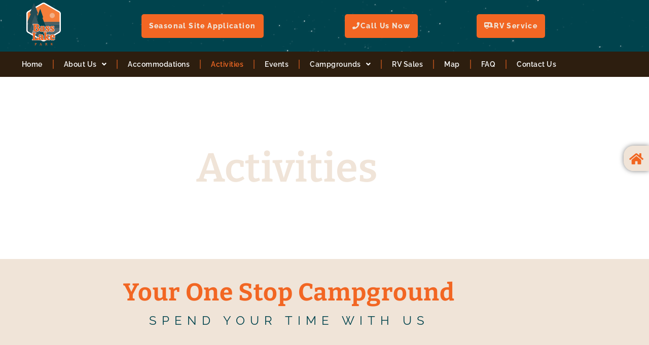

--- FILE ---
content_type: text/html; charset=UTF-8
request_url: https://experiencecamping.ca/basslakepark/activities/
body_size: 26469
content:
<!doctype html><html
lang=en-US><head><style>img.lazy{min-height:1px}</style><link
href=https://experiencecamping.ca/basslakepark/wp-content/plugins/w3-total-cache/pub/js/lazyload.min.js as=script><meta
charset="UTF-8"><meta
name="viewport" content="width=device-width, initial-scale=1"><link
rel=profile href=https://gmpg.org/xfn/11><meta
name='robots' content='index, follow, max-image-preview:large, max-snippet:-1, max-video-preview:-1'><title>Activities - Bass Lake Park</title><link
rel=canonical href=https://experiencecamping.ca/basslakepark/activities/ ><meta
property="og:locale" content="en_US"><meta
property="og:type" content="article"><meta
property="og:title" content="Activities - Bass Lake Park"><meta
property="og:description" content="Activities Your One Stop Campground Spend your time with us Bass Lake is the perfect hub for your activities on the Bruce Peninsula. A day trip to hang out at Sauble Beach, a hike up the road on the Northern Peninsula, hanging out in Wiarton with Wiarton Willie, or dropping into Owen Sound on a [&hellip;]"><meta
property="og:url" content="https://experiencecamping.ca/basslakepark/activities/"><meta
property="og:site_name" content="Bass Lake Park"><meta
property="article:modified_time" content="2022-11-10T14:32:36+00:00"><meta
property="og:image" content="https://experiencecamping.ca/basslakepark/wp-content/uploads/elementor/thumbs/Bass-Lake-Park-034-poplvwfq939f389oevzc144tmcyfly1rxzeplj5xa0.jpeg"><meta
name="twitter:card" content="summary_large_image"><meta
name="twitter:label1" content="Est. reading time"><meta
name="twitter:data1" content="2 minutes"> <script type=application/ld+json class=yoast-schema-graph>{"@context":"https://schema.org","@graph":[{"@type":"WebPage","@id":"https://experiencecamping.ca/basslakepark/activities/","url":"https://experiencecamping.ca/basslakepark/activities/","name":"Activities - Bass Lake Park","isPartOf":{"@id":"https://experiencecamping.ca/basslakepark/#website"},"primaryImageOfPage":{"@id":"https://experiencecamping.ca/basslakepark/activities/#primaryimage"},"image":{"@id":"https://experiencecamping.ca/basslakepark/activities/#primaryimage"},"thumbnailUrl":"https://experiencecamping.ca/basslakepark/wp-content/uploads/elementor/thumbs/Bass-Lake-Park-034-poplvwfq939f389oevzc144tmcyfly1rxzeplj5xa0.jpeg","datePublished":"2021-12-03T15:34:58+00:00","dateModified":"2022-11-10T14:32:36+00:00","breadcrumb":{"@id":"https://experiencecamping.ca/basslakepark/activities/#breadcrumb"},"inLanguage":"en-US","potentialAction":[{"@type":"ReadAction","target":["https://experiencecamping.ca/basslakepark/activities/"]}]},{"@type":"ImageObject","inLanguage":"en-US","@id":"https://experiencecamping.ca/basslakepark/activities/#primaryimage","url":"https://experiencecamping.ca/basslakepark/wp-content/uploads/elementor/thumbs/Bass-Lake-Park-034-poplvwfq939f389oevzc144tmcyfly1rxzeplj5xa0.jpeg","contentUrl":"https://experiencecamping.ca/basslakepark/wp-content/uploads/elementor/thumbs/Bass-Lake-Park-034-poplvwfq939f389oevzc144tmcyfly1rxzeplj5xa0.jpeg"},{"@type":"BreadcrumbList","@id":"https://experiencecamping.ca/basslakepark/activities/#breadcrumb","itemListElement":[{"@type":"ListItem","position":1,"name":"Home","item":"https://experiencecamping.ca/basslakepark/"},{"@type":"ListItem","position":2,"name":"Activities"}]},{"@type":"WebSite","@id":"https://experiencecamping.ca/basslakepark/#website","url":"https://experiencecamping.ca/basslakepark/","name":"Bass Lake Park","description":"Camping between Owen Sound and Wiarton, Ontario on the Bruce Penisula","potentialAction":[{"@type":"SearchAction","target":{"@type":"EntryPoint","urlTemplate":"https://experiencecamping.ca/basslakepark/?s={search_term_string}"},"query-input":{"@type":"PropertyValueSpecification","valueRequired":true,"valueName":"search_term_string"}}],"inLanguage":"en-US"}]}</script> <link
rel=dns-prefetch href=//maps.googleapis.com><link
rel=dns-prefetch href=//www.googletagmanager.com><link
rel=alternate type=application/rss+xml title="Bass Lake Park &raquo; Feed" href=https://experiencecamping.ca/basslakepark/feed/ ><link
rel=alternate type=application/rss+xml title="Bass Lake Park &raquo; Comments Feed" href=https://experiencecamping.ca/basslakepark/comments/feed/ ><link
rel=alternate title="oEmbed (JSON)" type=application/json+oembed href="https://experiencecamping.ca/basslakepark/wp-json/oembed/1.0/embed?url=https%3A%2F%2Fexperiencecamping.ca%2Fbasslakepark%2Factivities%2F"><link
rel=alternate title="oEmbed (XML)" type=text/xml+oembed href="https://experiencecamping.ca/basslakepark/wp-json/oembed/1.0/embed?url=https%3A%2F%2Fexperiencecamping.ca%2Fbasslakepark%2Factivities%2F&#038;format=xml"><style id=wp-img-auto-sizes-contain-inline-css>img:is([sizes=auto i],[sizes^="auto," i]){contain-intrinsic-size:3000px 1500px}</style><link
rel=stylesheet href=https://experiencecamping.ca/basslakepark/wp-content/cache/minify/d7bdb.css media=all><style id=wp-emoji-styles-inline-css>img.wp-smiley,img.emoji{display:inline !important;border:none !important;box-shadow:none !important;height:1em !important;width:1em !important;margin:0
0.07em !important;vertical-align:-0.1em !important;background:none !important;padding:0
!important}</style><style id=global-styles-inline-css>/*<![CDATA[*/:root{--wp--preset--aspect-ratio--square:1;--wp--preset--aspect-ratio--4-3:4/3;--wp--preset--aspect-ratio--3-4:3/4;--wp--preset--aspect-ratio--3-2:3/2;--wp--preset--aspect-ratio--2-3:2/3;--wp--preset--aspect-ratio--16-9:16/9;--wp--preset--aspect-ratio--9-16:9/16;--wp--preset--color--black:#000;--wp--preset--color--cyan-bluish-gray:#abb8c3;--wp--preset--color--white:#fff;--wp--preset--color--pale-pink:#f78da7;--wp--preset--color--vivid-red:#cf2e2e;--wp--preset--color--luminous-vivid-orange:#ff6900;--wp--preset--color--luminous-vivid-amber:#fcb900;--wp--preset--color--light-green-cyan:#7bdcb5;--wp--preset--color--vivid-green-cyan:#00d084;--wp--preset--color--pale-cyan-blue:#8ed1fc;--wp--preset--color--vivid-cyan-blue:#0693e3;--wp--preset--color--vivid-purple:#9b51e0;--wp--preset--gradient--vivid-cyan-blue-to-vivid-purple:linear-gradient(135deg,rgb(6,147,227) 0%,rgb(155,81,224) 100%);--wp--preset--gradient--light-green-cyan-to-vivid-green-cyan:linear-gradient(135deg,rgb(122,220,180) 0%,rgb(0,208,130) 100%);--wp--preset--gradient--luminous-vivid-amber-to-luminous-vivid-orange:linear-gradient(135deg,rgb(252,185,0) 0%,rgb(255,105,0) 100%);--wp--preset--gradient--luminous-vivid-orange-to-vivid-red:linear-gradient(135deg,rgb(255,105,0) 0%,rgb(207,46,46) 100%);--wp--preset--gradient--very-light-gray-to-cyan-bluish-gray:linear-gradient(135deg,rgb(238,238,238) 0%,rgb(169,184,195) 100%);--wp--preset--gradient--cool-to-warm-spectrum:linear-gradient(135deg,rgb(74,234,220) 0%,rgb(151,120,209) 20%,rgb(207,42,186) 40%,rgb(238,44,130) 60%,rgb(251,105,98) 80%,rgb(254,248,76) 100%);--wp--preset--gradient--blush-light-purple:linear-gradient(135deg,rgb(255,206,236) 0%,rgb(152,150,240) 100%);--wp--preset--gradient--blush-bordeaux:linear-gradient(135deg,rgb(254,205,165) 0%,rgb(254,45,45) 50%,rgb(107,0,62) 100%);--wp--preset--gradient--luminous-dusk:linear-gradient(135deg,rgb(255,203,112) 0%,rgb(199,81,192) 50%,rgb(65,88,208) 100%);--wp--preset--gradient--pale-ocean:linear-gradient(135deg,rgb(255,245,203) 0%,rgb(182,227,212) 50%,rgb(51,167,181) 100%);--wp--preset--gradient--electric-grass:linear-gradient(135deg,rgb(202,248,128) 0%,rgb(113,206,126) 100%);--wp--preset--gradient--midnight:linear-gradient(135deg,rgb(2,3,129) 0%,rgb(40,116,252) 100%);--wp--preset--font-size--small:13px;--wp--preset--font-size--medium:20px;--wp--preset--font-size--large:36px;--wp--preset--font-size--x-large:42px;--wp--preset--spacing--20:0.44rem;--wp--preset--spacing--30:0.67rem;--wp--preset--spacing--40:1rem;--wp--preset--spacing--50:1.5rem;--wp--preset--spacing--60:2.25rem;--wp--preset--spacing--70:3.38rem;--wp--preset--spacing--80:5.06rem;--wp--preset--shadow--natural:6px 6px 9px rgba(0, 0, 0, 0.2);--wp--preset--shadow--deep:12px 12px 50px rgba(0, 0, 0, 0.4);--wp--preset--shadow--sharp:6px 6px 0px rgba(0, 0, 0, 0.2);--wp--preset--shadow--outlined:6px 6px 0px -3px rgb(255, 255, 255), 6px 6px rgb(0, 0, 0);--wp--preset--shadow--crisp:6px 6px 0px rgb(0, 0, 0)}:root{--wp--style--global--content-size:800px;--wp--style--global--wide-size:1200px}:where(body){margin:0}.wp-site-blocks>.alignleft{float:left;margin-right:2em}.wp-site-blocks>.alignright{float:right;margin-left:2em}.wp-site-blocks>.aligncenter{justify-content:center;margin-left:auto;margin-right:auto}:where(.wp-site-blocks)>*{margin-block-start:24px;margin-block-end:0}:where(.wp-site-blocks)>:first-child{margin-block-start:0}:where(.wp-site-blocks)>:last-child{margin-block-end:0}:root{--wp--style--block-gap:24px}:root :where(.is-layout-flow)>:first-child{margin-block-start:0}:root :where(.is-layout-flow)>:last-child{margin-block-end:0}:root :where(.is-layout-flow)>*{margin-block-start:24px;margin-block-end:0}:root :where(.is-layout-constrained)>:first-child{margin-block-start:0}:root :where(.is-layout-constrained)>:last-child{margin-block-end:0}:root :where(.is-layout-constrained)>*{margin-block-start:24px;margin-block-end:0}:root :where(.is-layout-flex){gap:24px}:root :where(.is-layout-grid){gap:24px}.is-layout-flow>.alignleft{float:left;margin-inline-start:0;margin-inline-end:2em}.is-layout-flow>.alignright{float:right;margin-inline-start:2em;margin-inline-end:0}.is-layout-flow>.aligncenter{margin-left:auto !important;margin-right:auto !important}.is-layout-constrained>.alignleft{float:left;margin-inline-start:0;margin-inline-end:2em}.is-layout-constrained>.alignright{float:right;margin-inline-start:2em;margin-inline-end:0}.is-layout-constrained>.aligncenter{margin-left:auto !important;margin-right:auto !important}.is-layout-constrained>:where(:not(.alignleft):not(.alignright):not(.alignfull)){max-width:var(--wp--style--global--content-size);margin-left:auto !important;margin-right:auto !important}.is-layout-constrained>.alignwide{max-width:var(--wp--style--global--wide-size)}body .is-layout-flex{display:flex}.is-layout-flex{flex-wrap:wrap;align-items:center}.is-layout-flex>:is(*,div){margin:0}body .is-layout-grid{display:grid}.is-layout-grid>:is(*,div){margin:0}body{padding-top:0px;padding-right:0px;padding-bottom:0px;padding-left:0px}a:where(:not(.wp-element-button)){text-decoration:underline}:root :where(.wp-element-button,.wp-block-button__link){background-color:#32373c;border-width:0;color:#fff;font-family:inherit;font-size:inherit;font-style:inherit;font-weight:inherit;letter-spacing:inherit;line-height:inherit;padding-top:calc(0.667em + 2px);padding-right:calc(1.333em + 2px);padding-bottom:calc(0.667em + 2px);padding-left:calc(1.333em + 2px);text-decoration:none;text-transform:inherit}.has-black-color{color:var(--wp--preset--color--black) !important}.has-cyan-bluish-gray-color{color:var(--wp--preset--color--cyan-bluish-gray) !important}.has-white-color{color:var(--wp--preset--color--white) !important}.has-pale-pink-color{color:var(--wp--preset--color--pale-pink) !important}.has-vivid-red-color{color:var(--wp--preset--color--vivid-red) !important}.has-luminous-vivid-orange-color{color:var(--wp--preset--color--luminous-vivid-orange) !important}.has-luminous-vivid-amber-color{color:var(--wp--preset--color--luminous-vivid-amber) !important}.has-light-green-cyan-color{color:var(--wp--preset--color--light-green-cyan) !important}.has-vivid-green-cyan-color{color:var(--wp--preset--color--vivid-green-cyan) !important}.has-pale-cyan-blue-color{color:var(--wp--preset--color--pale-cyan-blue) !important}.has-vivid-cyan-blue-color{color:var(--wp--preset--color--vivid-cyan-blue) !important}.has-vivid-purple-color{color:var(--wp--preset--color--vivid-purple) !important}.has-black-background-color{background-color:var(--wp--preset--color--black) !important}.has-cyan-bluish-gray-background-color{background-color:var(--wp--preset--color--cyan-bluish-gray) !important}.has-white-background-color{background-color:var(--wp--preset--color--white) !important}.has-pale-pink-background-color{background-color:var(--wp--preset--color--pale-pink) !important}.has-vivid-red-background-color{background-color:var(--wp--preset--color--vivid-red) !important}.has-luminous-vivid-orange-background-color{background-color:var(--wp--preset--color--luminous-vivid-orange) !important}.has-luminous-vivid-amber-background-color{background-color:var(--wp--preset--color--luminous-vivid-amber) !important}.has-light-green-cyan-background-color{background-color:var(--wp--preset--color--light-green-cyan) !important}.has-vivid-green-cyan-background-color{background-color:var(--wp--preset--color--vivid-green-cyan) !important}.has-pale-cyan-blue-background-color{background-color:var(--wp--preset--color--pale-cyan-blue) !important}.has-vivid-cyan-blue-background-color{background-color:var(--wp--preset--color--vivid-cyan-blue) !important}.has-vivid-purple-background-color{background-color:var(--wp--preset--color--vivid-purple) !important}.has-black-border-color{border-color:var(--wp--preset--color--black) !important}.has-cyan-bluish-gray-border-color{border-color:var(--wp--preset--color--cyan-bluish-gray) !important}.has-white-border-color{border-color:var(--wp--preset--color--white) !important}.has-pale-pink-border-color{border-color:var(--wp--preset--color--pale-pink) !important}.has-vivid-red-border-color{border-color:var(--wp--preset--color--vivid-red) !important}.has-luminous-vivid-orange-border-color{border-color:var(--wp--preset--color--luminous-vivid-orange) !important}.has-luminous-vivid-amber-border-color{border-color:var(--wp--preset--color--luminous-vivid-amber) !important}.has-light-green-cyan-border-color{border-color:var(--wp--preset--color--light-green-cyan) !important}.has-vivid-green-cyan-border-color{border-color:var(--wp--preset--color--vivid-green-cyan) !important}.has-pale-cyan-blue-border-color{border-color:var(--wp--preset--color--pale-cyan-blue) !important}.has-vivid-cyan-blue-border-color{border-color:var(--wp--preset--color--vivid-cyan-blue) !important}.has-vivid-purple-border-color{border-color:var(--wp--preset--color--vivid-purple) !important}.has-vivid-cyan-blue-to-vivid-purple-gradient-background{background:var(--wp--preset--gradient--vivid-cyan-blue-to-vivid-purple) !important}.has-light-green-cyan-to-vivid-green-cyan-gradient-background{background:var(--wp--preset--gradient--light-green-cyan-to-vivid-green-cyan) !important}.has-luminous-vivid-amber-to-luminous-vivid-orange-gradient-background{background:var(--wp--preset--gradient--luminous-vivid-amber-to-luminous-vivid-orange) !important}.has-luminous-vivid-orange-to-vivid-red-gradient-background{background:var(--wp--preset--gradient--luminous-vivid-orange-to-vivid-red) !important}.has-very-light-gray-to-cyan-bluish-gray-gradient-background{background:var(--wp--preset--gradient--very-light-gray-to-cyan-bluish-gray) !important}.has-cool-to-warm-spectrum-gradient-background{background:var(--wp--preset--gradient--cool-to-warm-spectrum) !important}.has-blush-light-purple-gradient-background{background:var(--wp--preset--gradient--blush-light-purple) !important}.has-blush-bordeaux-gradient-background{background:var(--wp--preset--gradient--blush-bordeaux) !important}.has-luminous-dusk-gradient-background{background:var(--wp--preset--gradient--luminous-dusk) !important}.has-pale-ocean-gradient-background{background:var(--wp--preset--gradient--pale-ocean) !important}.has-electric-grass-gradient-background{background:var(--wp--preset--gradient--electric-grass) !important}.has-midnight-gradient-background{background:var(--wp--preset--gradient--midnight) !important}.has-small-font-size{font-size:var(--wp--preset--font-size--small) !important}.has-medium-font-size{font-size:var(--wp--preset--font-size--medium) !important}.has-large-font-size{font-size:var(--wp--preset--font-size--large) !important}.has-x-large-font-size{font-size:var(--wp--preset--font-size--x-large) !important}:root :where(.wp-block-pullquote){font-size:1.5em;line-height:1.6}/*]]>*/</style><link
rel=stylesheet href=https://experiencecamping.ca/basslakepark/wp-content/cache/minify/6c5c1.css media=all> <script src=https://experiencecamping.ca/basslakepark/wp-content/cache/minify/3ec7b.js></script> 
 <script src="https://www.googletagmanager.com/gtag/js?id=GT-PBZGN3W" id=google_gtagjs-js async></script> <script id=google_gtagjs-js-after>window.dataLayer=window.dataLayer||[];function gtag(){dataLayer.push(arguments);}
gtag("set","linker",{"domains":["experiencecamping.ca"]});gtag("js",new Date());gtag("set","developer_id.dZTNiMT",true);gtag("config","GT-PBZGN3W",{"googlesitekit_post_type":"page"});</script> <link
rel=https://api.w.org/ href=https://experiencecamping.ca/basslakepark/wp-json/ ><link
rel=alternate title=JSON type=application/json href=https://experiencecamping.ca/basslakepark/wp-json/wp/v2/pages/831><link
rel=EditURI type=application/rsd+xml title=RSD href=https://experiencecamping.ca/basslakepark/xmlrpc.php?rsd><meta
name="generator" content="WordPress 6.9"><link
rel=shortlink href='https://experiencecamping.ca/basslakepark/?p=831'><meta
name="generator" content="Site Kit by Google 1.171.0"><meta
name="google-site-verification" content="YRF0Yhd4YXxGYQPvZqreaW0qv9KvRxIuN4MD5rq45qs"><meta
name="generator" content="Elementor 3.34.4; features: additional_custom_breakpoints; settings: css_print_method-external, google_font-enabled, font_display-auto"><style>.e-con.e-parent:nth-of-type(n+4):not(.e-lazyloaded):not(.e-no-lazyload),
.e-con.e-parent:nth-of-type(n+4):not(.e-lazyloaded):not(.e-no-lazyload) *{background-image:none !important}@media screen and (max-height: 1024px){.e-con.e-parent:nth-of-type(n+3):not(.e-lazyloaded):not(.e-no-lazyload),
.e-con.e-parent:nth-of-type(n+3):not(.e-lazyloaded):not(.e-no-lazyload) *{background-image:none !important}}@media screen and (max-height: 640px){.e-con.e-parent:nth-of-type(n+2):not(.e-lazyloaded):not(.e-no-lazyload),
.e-con.e-parent:nth-of-type(n+2):not(.e-lazyloaded):not(.e-no-lazyload) *{background-image:none !important}}</style><link
rel=icon href=https://experiencecamping.ca/basslakepark/wp-content/uploads/2021/12/cropped-favicon2-32x32.png sizes=32x32><link
rel=icon href=https://experiencecamping.ca/basslakepark/wp-content/uploads/2021/12/cropped-favicon2-192x192.png sizes=192x192><link
rel=apple-touch-icon href=https://experiencecamping.ca/basslakepark/wp-content/uploads/2021/12/cropped-favicon2-180x180.png><meta
name="msapplication-TileImage" content="https://experiencecamping.ca/basslakepark/wp-content/uploads/2021/12/cropped-favicon2-270x270.png"><style id=wp-custom-css>.wpem-single-event-page .wpem-heading-text{color:#F26723;font-size:1.75rem;font-weight:bold;line-height:1.4em}.event_registration{display:none}.wpem-single-event-page .wpem-single-event-wrapper .wpem-single-event-body .wpem-single-event-left-content .wpem-single-event-short-info .wpem-viewed-event .wpem-icon-eye{color:#F26823}.wpem-single-event-page .wpem-single-event-wrapper .wpem-single-event-body .wpem-single-event-body-sidebar .wpem-single-event-sidebar-info
a{color:#00434D;pointer-events:none;cursor:default}.wpem-single-event-page .wpem-single-event-wrapper{border:1px
solid #ccc}.wpem-single-event-page .wpem-single-event-wrapper .wpem-single-event-body .wpem-single-event-left-content::after{background:#ccc}.wpem-single-event-page .wpem-single-event-wrapper .wpem-single-event-body .wpem-single-event-body-sidebar .wpem-event-type .event-type{background:#00434D}.wpem-event-type
a{color:#fff !important}.wpem-single-event-body-content{line-height:1.5 rem}</style></head><body
class="wp-singular page-template-default page page-id-831 wp-embed-responsive wp-theme-hello-elementor hello-elementor-default hello-elementor elementor-default elementor-kit-6 elementor-page elementor-page-831"><a
class="skip-link screen-reader-text" href=#content>Skip to content</a><header
data-elementor-type=header data-elementor-id=1016 class="elementor elementor-1016 elementor-location-header" data-elementor-post-type=elementor_library><header
class="elementor-section elementor-top-section elementor-element elementor-element-6c2c0c10 elementor-section-content-middle elementor-section-boxed elementor-section-height-default elementor-section-height-default" data-id=6c2c0c10 data-element_type=section data-settings={&quot;background_background&quot;:&quot;classic&quot;}><div
class="elementor-container elementor-column-gap-no"><div
class="elementor-column elementor-col-25 elementor-top-column elementor-element elementor-element-76ff29c5" data-id=76ff29c5 data-element_type=column><div
class="elementor-widget-wrap elementor-element-populated"><div
class="elementor-element elementor-element-3103127 elementor-view-default elementor-widget elementor-widget-icon" data-id=3103127 data-element_type=widget data-widget_type=icon.default><div
class=elementor-widget-container><div
class=elementor-icon-wrapper>
<a
class=elementor-icon href=https://experiencecamping.ca/basslakepark>
<svg
xmlns=http://www.w3.org/2000/svg xmlns:xlink=http://www.w3.org/1999/xlink id=Layer_1 x=0px y=0px viewBox="0 0 792 612" style="enable-background:new 0 0 792 612;" xml:space=preserve><style>.st0{display:none;fill:none}.st1{fill:#F47E3A}.st2{fill:none}.st3{fill:#2F535D}.st4{fill:#4D6770}.st5{fill:#00434C}.st6{fill:#234D57}.st7{fill:#395A63}.st8{fill:#FFF}.st9{opacity:0.5;fill:#EFE1D3}.st10{fill:#F26522}</style><polygon
class=st0 points="519.9,345.5 519.9,201.5 395.2,129.5 270.5,201.5 270.5,345.5 395.2,417.5 "></polygon><g>	<path
class=st1 d="M175.4,131.9c-8.6,4.9-15.6,17.1-15.6,27v236.7c0,9.9,7,22,15.6,27l205,118.4c8.6,5,22.6,5,31.2,0l205-118.4   c8.6-5,15.6-17.1,15.6-27V158.9c0-9.9-7-22.1-15.6-27l-205-118.4c-8.6-4.9-22.6-4.9-31.2,0L175.4,131.9z"></path>	<g>		<g>		<defs>		<path
id=SVGID_1_ d="M616.6,422.6c8.6-5,15.6-17.1,15.6-27V158.9c0-9.9-7-22.1-15.6-27l-205-118.4c-8.6-4.9-22.6-4.9-31.2,0      l-205,118.4c-8.6,4.9-15.6,17.1-15.6,27v236.7c0,9.9,7,22,15.6,27l205,118.4c8.6,5,22.6,5,31.2,0L616.6,422.6z"></path>		</defs>		<clipPath
id="SVGID_2_">		<use
xlink:href=#SVGID_1_ style=overflow:visible;></use>		</clipPath>		</g>		<g>		<path
class=st2 d="M616.6,131.9l-205-118.4c-8.6-5-22.6-5-31.2,0l-205,118.4c-8.6,4.9-15.6,17.1-15.6,27v236.7     c0,9.9,7,22,15.6,27l205,118.4c8.6,5,22.6,5,31.2,0l205-118.4c8.6-5,15.6-17.1,15.6-27V158.9C632.2,149,625.2,136.8,616.6,131.9z     "></path>		<rect
x=159.8 y=307.5 class=st3 width=472.4 height=59.1></rect>		<rect
x=159.8 y=282.7 class=st3 width=472.4 height=17></rect>		<path
class=st4 d="M159.8,362.8v32.8c0,9.9,7,22,15.6,27l205,118.4c8.6,5,22.6,5,31.2,0l205-118.4c8.6-5,15.6-17.1,15.6-27     v-32.8H159.8z"></path>		<rect
x=159.8 y=298.9 class=st4 width=472.4 height=17></rect>		<rect
x=159.8 y=275 class=st4 width=472.4 height=8.5></rect>		</g>		<g>		<defs>		<path
id=SVGID_3_ d="M616.6,422.6c8.6-5,15.6-17.1,15.6-27V158.9c0-9.9-7-22.1-15.6-27l-205-118.4c-8.6-4.9-22.6-4.9-31.2,0      l-205,118.4c-8.6,4.9-15.6,17.1-15.6,27v236.7c0,9.9,7,22,15.6,27l205,118.4c8.6,5,22.6,5,31.2,0L616.6,422.6z"></path>		</defs>		<clipPath
id="SVGID_4_">		<use
xlink:href=#SVGID_3_ style=overflow:visible;></use>		</clipPath>		</g>		<g>		<defs>		<path
id=SVGID_5_ d="M616.6,422.6c8.6-5,15.6-17.1,15.6-27V158.9c0-9.9-7-22.1-15.6-27l-205-118.4c-8.6-4.9-22.6-4.9-31.2,0      l-205,118.4c-8.6,4.9-15.6,17.1-15.6,27v236.7c0,9.9,7,22,15.6,27l205,118.4c8.6,5,22.6,5,31.2,0L616.6,422.6z"></path>		</defs>		<clipPath
id="SVGID_6_">		<use
xlink:href=#SVGID_5_ style=overflow:visible;></use>		</clipPath>		</g>	</g>	<g>		<path
class=st5 d=M460.8,511></path>		<path
class=st6 d="M384.1,417l-46.4-118c-2-5,0.8-8.4,6.1-7.5l6.2,1c5.3,0.8,7.9-2.5,5.7-7.4l-52.2-120.6    c-2.1-4.9,0.4-8.1,5.7-7l0.5,0.1c5.2,1.1,7.9-2.1,6-7.1L262.1,14.9c-2-5-5.2-5-7.1,0l-53.5,135.7c-2,5,0.7,8.2,6,7.1l0.5-0.1    c5.2-1.1,7.8,2.1,5.7,7l-52.2,120.6c-2.1,4.9,0.5,8.2,5.7,7.4l6.2-1c5.3-0.9,8,2.5,6.1,7.5l-19.5,49.7v30.7    c0,18.7,13.3,41.8,29.5,51.1l44.9,25.9c11-9.6,29.9-30.4,34.1-30.4h109.7C383.3,426.1,386.1,422,384.1,417z"></path>		<path
class=st5 d="M465.3,504.6l-38.7-111.3c-0.1-0.3-0.2-0.5-0.3-0.7l-21-60.5c-1.3-3.9,0.1-6.7,3.3-6.8c0.4,0,0.9,0,1.4,0.1    l3.5,0.6c0.5,0.1,1,0.1,1.5,0.1c3.2-0.1,4.6-2.8,3.1-6.7l-37.7-98.9c-1.5-3.8-0.2-6.4,2.7-6.4c0.4,0,0.9,0.1,1.3,0.2    c0.5,0.1,1,0.2,1.4,0.2c3,0,4.4-2.7,3-6.6L350.2,96.5c-0.8-2.3-1.8-3.3-2.8-3.3c-1,0-2.1,1.1-2.8,3.3l-38.7,111.3    c-1.4,3.9,0,6.6,3,6.6c0.4,0,0.9,0,1.4-0.2c0.5-0.1,0.9-0.2,1.3-0.2c2.9,0,4.1,2.6,2.7,6.4l-37.7,98.9c-1.5,3.9-0.1,6.6,3.1,6.7    c0.5,0,1,0,1.5-0.1l3.5-0.6c0.5-0.1,1-0.1,1.4-0.1c3.1,0.1,4.6,2.9,3.3,6.8l-25.8,74.5c-0.1,0.3-0.2,0.7-0.3,1.1l-7.3,21    c-1.5,4.4,0.6,8.1,4.8,8.1h25.9h41c4.4,8.6,1,48.5-0.8,73.3l39.6,22.9c16.2,9.4,42.8,9.4,59,0l40-23.1L465.3,504.6z"></path>		<path
class=st7 d="M338.7,411c-1.4-3.5,0.5-5.9,4.2-5.3l7.4,1.2c3.7,0.6,5.5-1.7,4-5.2l-43.9-101.4c-1.5-3.4,0.3-5.6,4-4.9    l2.8,0.6c3.7,0.8,5.6-1.5,4.2-5l-44.9-113.8c-1.4-3.5-3.6-3.5-5,0l-44.9,113.8c-1.4,3.5,0.5,5.7,4.2,5l2.8-0.6    c3.7-0.8,5.5,1.4,4,4.9l-43.9,101.4c-1.5,3.4,0.3,5.8,4,5.2l7.4-1.2c3.7-0.6,5.6,1.8,4.2,5.3l-10,25.4l78.8,45.5l60.1,34.7l0,0    l28.2,16.3c6.5,3.8,14.7,6,23.3,6.7L338.7,411z"></path>	</g>	<path
class=st8 d="M621.1,124.1L416.1,5.7c-11.5-6.6-28.7-6.6-40.2,0l-205,118.4c-11.5,6.6-20.1,21.6-20.1,34.8v236.7   c0,13.2,8.6,28.2,20.1,34.8l205,118.4c5.5,3.2,12.6,4.9,20.1,4.9c7.4,0,14.6-1.8,20.1-4.9l205-118.4c11.5-6.6,20.1-21.6,20.1-34.8   V158.9C641.2,145.6,632.5,130.7,621.1,124.1z M384.9,533.1l-205-118.4c-5.7-3.3-11.1-12.6-11.1-19.2V158.9   c0-6.6,5.4-15.9,11.1-19.2l205-118.4c2.7-1.6,6.8-2.5,11.1-2.5s8.4,0.9,11.1,2.5l205,118.4c5.7,3.3,11.1,12.6,11.1,19.2v236.7   c0,6.6-5.4,15.9-11.1,19.2l-205,118.4C401.4,536.4,390.6,536.4,384.9,533.1z"></path>	<circle
class=st9 cx=518.5 cy=184.6 r=36.9></circle>	<g>		<path
class=st10 d="M280.2,604.5c0.8,0.1,1.6,0.3,2.4,0.5c0.8,0.2,1.5,0.5,2.2,0.8v1.7h-15.1v-1.7c0.6-0.3,1.2-0.6,1.8-0.8    c0.7-0.2,1.3-0.4,1.9-0.5v-25.7c-0.7-0.1-1.4-0.3-2-0.5c-0.6-0.2-1.2-0.5-1.7-0.8v-1.7h5.7c1.2,0,2.6-0.1,4.2-0.2    c1.6-0.1,3-0.2,4.3-0.2c1.6,0,3.2,0.2,4.7,0.5c1.5,0.3,2.9,0.9,4.1,1.6c1.2,0.8,2.2,1.8,2.9,3s1.1,2.8,1.1,4.7    c0,1.8-0.4,3.3-1.1,4.6c-0.7,1.3-1.7,2.4-2.8,3.2c-1.2,0.8-2.5,1.5-4.1,1.9c-1.5,0.4-3.1,0.6-4.8,0.6c-0.2,0-0.4,0-0.7,0    c-0.3,0-0.7,0-1.1,0c-0.4,0-0.7,0-1.1,0c-0.3,0-0.6,0-0.8-0.1V604.5z M282.7,578.3c-0.6,0-1.1,0-1.4,0.1c-0.3,0-0.7,0.1-1,0.2    v13.8c0.3,0.1,0.7,0.1,1.2,0.2c0.5,0,1,0,1.3,0c0.8,0,1.6-0.1,2.4-0.4c0.8-0.3,1.4-0.7,2-1.3c0.6-0.6,1.1-1.3,1.4-2.2    c0.4-0.9,0.5-2,0.5-3.3c0-2.4-0.6-4.2-1.8-5.4C286.2,578.9,284.6,578.3,282.7,578.3z"></path>		<path
class=st10 d="M350.6,607.5h-11.2v-1.7c0.5-0.3,1-0.6,1.6-0.8s1.1-0.4,1.7-0.5l11.7-29.3h3.4l11.4,29.3    c0.6,0.1,1.2,0.3,1.8,0.5c0.6,0.2,1.1,0.5,1.6,0.8v1.7h-14.2v-1.7c0.6-0.3,1.2-0.5,1.9-0.8c0.7-0.2,1.3-0.4,1.9-0.5l-2.6-7.2    h-10.1l-2.7,7.2c1.4,0.2,2.7,0.6,4,1.3V607.5z M350.4,594.3h8l-3-8.7l-0.9-3.9h-0.1l-1,4L350.4,594.3z"></path>		<path
class=st10 d="M429.4,604.5c0.7,0.1,1.3,0.3,1.9,0.6c0.5,0.2,1.1,0.5,1.6,0.7v1.7h-14v-1.7c0.7-0.4,1.3-0.6,1.9-0.8    c0.6-0.2,1.2-0.4,1.8-0.5v-25.7c-1.5-0.3-2.8-0.8-3.7-1.3v-1.7h4.8c0.6,0,1.3,0,2.1,0s1.6-0.1,2.4-0.1c0.8,0,1.7-0.1,2.6-0.1    c0.9,0,1.7-0.1,2.5-0.1c1.7,0,3.2,0.2,4.6,0.6c1.4,0.4,2.6,1,3.6,1.7c1,0.8,1.8,1.7,2.4,2.9c0.6,1.1,0.8,2.5,0.8,4    c0,2.2-0.5,4-1.6,5.4c-1.1,1.4-2.5,2.5-4.4,3.2c1.2,1.9,2.5,3.8,3.9,5.8c1.4,2,2.8,3.9,4.3,5.7l2.2,1.4v1.5h-7.6l-2-1.5    c-1.4-1.7-2.6-3.6-3.7-5.8c-1.1-2.2-2-4.3-2.8-6.4h-3.7V604.5z M431.7,578.3c-0.9,0-1.7,0.1-2.3,0.3v12.7h2.7c1.6,0,2.9-0.6,4-1.7    c1.1-1.1,1.6-2.8,1.6-4.9c0-1.1-0.2-2.1-0.5-2.9c-0.3-0.8-0.7-1.5-1.3-2c-0.5-0.5-1.2-0.9-1.9-1.1    C433.4,578.4,432.6,578.3,431.7,578.3z"></path>		<path
class=st10 d="M513.2,575.7h12.2v1.7c-0.5,0.3-1.1,0.6-1.8,0.8c-0.7,0.2-1.3,0.4-1.8,0.5l-8.6,11c0.7,1,1.5,2.1,2.5,3.3    c0.9,1.2,1.9,2.5,3,3.8c1.1,1.3,2.2,2.7,3.3,4c1.1,1.3,2.2,2.6,3.3,3.8l2.2,1.3v1.5h-7.9l-1.8-1.3c-0.7-0.9-1.5-1.9-2.3-3    c-0.8-1.1-1.6-2.3-2.4-3.5c-0.8-1.2-1.6-2.4-2.3-3.6c-0.8-1.2-1.5-2.4-2.1-3.5h-2v11.9c0.7,0.1,1.3,0.3,1.8,0.5    c0.5,0.2,1,0.5,1.4,0.8v1.7H496v-1.7c0.6-0.3,1.2-0.6,1.9-0.8c0.6-0.2,1.3-0.4,1.9-0.5v-25.7c-0.7-0.1-1.4-0.3-2-0.5    c-0.7-0.2-1.2-0.5-1.7-0.8v-1.7h13.8v1.7c-0.4,0.2-0.9,0.5-1.4,0.7c-0.6,0.2-1.2,0.4-1.8,0.6v11.5l2.7-0.6l7.3-10.9    c-0.6-0.1-1.2-0.3-1.8-0.6c-0.6-0.3-1.1-0.5-1.5-0.8V575.7z"></path>	</g>	<path
class=st6 d=M262.1,14.9c-2-5-5.2-5-7.1,0l-49.5,125.5c28.3-16.7,58.7-30.4,88.1-45.9L262.1,14.9z></path>	<g>		<path
class=st8 d="M303.6,369.5c-1.8-1.2-4-2.1-6.5-2.6c-2.7-0.5-5.6-0.8-8.7-0.8h-5.7v33.5c0.8,0.2,1.7,0.3,2.6,0.4    c1.4,0.2,3.6,0.3,6.4,0.3c5.6,0,9.8-1.6,12.9-4.8c3.1-3.3,4.7-7.5,4.7-13c0-3.3-0.5-6.1-1.5-8.2    C306.7,372.4,305.3,370.7,303.6,369.5z M301,392.1c-2.1,2.2-5.1,3.3-9.3,3.3c-1.8,0-3.1,0-4-0.1v-24.1h0.7c2.8,0,5.4,0.2,7.8,0.7    c1.8,0.3,3.3,0.9,4.6,1.8c1,0.7,1.9,1.7,2.5,3c0.5,1,1,2.8,1,6C304.3,386.8,303.2,389.8,301,392.1z"></path>		<path
class=st8 d="M290.1,352.8c1.6-0.1,3-0.3,4.3-0.5c3.3-1.4,6-3.5,8-6.4c2.1-2.9,3.1-6.2,3.1-9.9c0-5.5-1.4-9.5-4.1-11.9    c-2.8-2.5-6.4-3.8-11-3.8c-2,0-3.8,0-5.4,0.1c-0.8,0.1-1.6,0.1-2.4,0.2V353h2.7C287,353,288.6,353,290.1,352.8z M287.7,325.5    c0.9,0,1.8,0,2.7,0c3.3,0,5.7,0.8,7.6,2.5c2,1.8,2.4,5.4,2.4,8.2c0,2.7-0.7,4.9-2.2,7c-1.4,1.9-3.2,3.4-5.3,4.4    c-1,0.1-2.1,0.2-3.4,0.3c-0.7,0.1-1.3,0.1-2,0.1V325.5z"></path>		<path
class=st8 d="M369.7,380.8c-1.3,0.9-2.2,2-2.7,3.3c-0.5,1.5-0.8,3.3-0.8,5.5c0,3.2,0.7,5.6,2.1,7.3    c1.4,1.6,3.2,2.4,5.8,2.4c1.7,0,3.1-0.3,4.3-0.9c1.3-0.7,2.3-1.5,3.2-2.4c0.8-0.9,1.5-1.8,1.9-2.9c0.5-1.1,0.8-2,1.1-2.9v-12.2    c-3.5,0.1-6.5,0.4-8.9,0.8C373.1,379.1,371,379.8,369.7,380.8z M379.5,383.2v6c-0.2,0.5-0.4,1.1-0.7,1.7c-0.2,0.5-0.5,0.9-0.9,1.4    c-0.5,0.5-1.1,1-1.9,1.4c-0.2,0.1-0.8,0.3-1.9,0.3c-1.4,0-1.8-0.4-2-0.6c-0.6-0.7-0.9-2.1-0.9-4c0-2,0.3-3.1,0.5-3.7    c0.1-0.2,0.2-0.5,0.8-0.9c0.4-0.2,1.5-0.9,4-1.3C377.4,383.5,378.4,383.3,379.5,383.2z"></path>		<path
class=st8 d="M349.4,502c-1.3,0.9-2.2,2-2.7,3.3c-0.5,1.5-0.8,3.3-0.8,5.5c0,3.2,0.7,5.6,2.1,7.3c1.4,1.6,3.2,2.4,5.8,2.4    c1.7,0,3.1-0.3,4.3-0.9c1.3-0.7,2.3-1.5,3.2-2.4c0.8-0.9,1.5-1.8,1.9-2.9c0.5-1.1,0.8-2,1.1-2.9v-12.2c-3.5,0.1-6.5,0.4-8.9,0.8    C352.8,500.3,350.8,501,349.4,502z M359.3,504.4v6c-0.2,0.5-0.4,1.1-0.7,1.7c-0.2,0.5-0.5,0.9-0.9,1.4c-0.5,0.5-1.1,1-1.9,1.4    c-0.2,0.1-0.8,0.3-1.9,0.3c-1.4,0-1.8-0.4-2-0.6c-0.6-0.7-0.9-2.1-0.9-4c0-2,0.3-3.1,0.5-3.7c0.1-0.2,0.2-0.5,0.8-0.9    c0.4-0.2,1.5-0.9,4-1.3C357.1,504.7,358.1,504.5,359.3,504.4z"></path>		<path
class=st8 d="M529.8,473.2c-1.2-3.3-3.5-4.8-7-4.8c-1.6,0-3.1,0.3-4.3,0.8c-1.1,0.5-2.1,1.5-3,2.9c-1,1.6-1.8,3.8-2.4,6.6    c-0.5,2.5-1,5.5-1.2,9.1h19.2C531.5,481.6,531.1,476.7,529.8,473.2z M517.4,482.9c0.2-1.1,0.4-2.1,0.6-3.1    c0.6-2.8,1.3-4.3,1.8-5.1c0.4-0.7,0.8-1,0.9-1c0.6-0.3,1.3-0.4,2.2-0.4c1.4,0,1.8,0.2,2.3,1.6c0.5,1.4,1.1,3.9,1.1,7.9H517.4z"></path>		<path
class=st8 d="M557.5,515.2l-2.7-2.9l-1.2-1.3l-3.2-3.3l-3.6,2.9l-1.4,1.1c-0.8,0.7-2.4,1.6-5.6,2.5c-2.8,0.8-5.5,1.2-8,1.2    c-7.1,0-9.9-2.5-11.5-4.3c-1.5-1.8-2.7-4.1-3.4-6.8h36.4h1.6h4.2l0.7-4.1l0.3-1.6c1.4-8.1,1.4-15.1,0.2-20.9    c-1.4-6.2-3.9-11.3-7.6-15.3c-3.6-4-8.2-6.8-13.7-8.5c-4.9-1.5-10.2-2.3-15.8-2.3c-13.3,0-23.9,3.9-31.6,11.7    c-7.7,7.7-11.7,18.8-11.7,32.9c0,6.5,0.9,12.5,2.7,17.8c0.8,2.3,1.8,4.6,2.9,6.6l-0.3-0.1l-6.1-2.9c-2.1-2.4-4.2-4.9-6.2-7.5    c-2.4-3.1-4.7-6.1-6.8-9.1c-2.2-3-4.3-5.9-6.1-8.5c-0.6-0.8-1.1-1.6-1.6-2.3c0,0,0.1-0.1,0.1-0.1c1.5-1.6,3.1-3.3,4.8-5    c1.7-1.8,3.5-3.7,5.2-5.6c1.2-1.4,2.4-2.8,3.5-4.2c1.3-0.3,2.5-0.7,3.7-1.1c1.7-0.6,3.5-1.3,5.4-2.2l1.2-0.5l3-1.3v-3.3v-1.3V460    v-1.9v-5h-5h-1.9H445h-1.9h-4.6v-29.4v-1.9v-3.3c3.9,0.6,7.8,0.9,11.5,0.9c10.4,0,19-2.3,25.6-6.9c2.2-1.6,4.1-3.3,5.7-5.3l0,0.8    l-0.2,3.3l3,1.5l1.1,0.6c4.1,2,8.9,3.5,14.4,4.6c5.3,1,10.6,1.6,15.6,1.6c10.4,0,19-2.3,25.6-6.9c7.2-5.1,11-12.4,11-21.3    c0-5.1-1.3-9.6-3.8-13.4c-2.2-3.3-5-6.3-8.3-8.7c-0.5-0.4-1-0.7-1.4-1h3.1l1.2-3.3l0.5-1.2c1.1-3,2.2-6.3,3.4-9.8    c1.3-3.9,2.2-7.7,2.6-11.2l0.2-1.4l0.5-3.7l-3.5-1.5l-1.3-0.6c-3.8-1.6-8.3-2.9-13.2-3.8c-4.9-0.9-10.1-1.3-15.7-1.3    c-4.4,0-8.5,0.5-12.3,1.6c-4,1.1-7.4,2.7-10.4,4.8c-3.1,2.2-5.6,5-7.5,8.2c-1.9,3.4-2.9,7.2-2.9,11.3c0,5.3,1.3,10,3.7,13.9    c2.2,3.4,4.9,6.5,8.2,9c0.5,0.4,1,0.8,1.5,1.1h-0.9h-1.1h-2.9l-1.4,2.5l-0.5,0.9c-1,1.6-1.9,3.4-2.8,5.3    c-0.3-4.1-1.6-7.9-3.7-11.1c-2.2-3.3-5-6.3-8.3-8.7c-0.5-0.4-1-0.7-1.4-1h3.1l1.2-3.3l0.5-1.2c1.1-3,2.2-6.3,3.4-9.8    c1.3-3.9,2.2-7.7,2.6-11.2l0.2-1.4l0.5-3.7l-3.5-1.5l-1.3-0.6c-3.8-1.6-8.3-2.9-13.2-3.8c-4.9-0.9-10.1-1.3-15.7-1.3    c-4.4,0-8.5,0.5-12.3,1.6c-4,1.1-7.4,2.7-10.4,4.8c-3.1,2.2-5.6,5-7.5,8.2c-1.9,3.4-2.9,7.2-2.9,11.3c0,5.3,1.3,10,3.7,13.9    c2.2,3.4,4.9,6.5,8.2,9c0.5,0.4,1,0.8,1.5,1.1h-0.9h-1.1h-2.9l-1.4,2.5l-0.5,0.9c-1.8,3.1-3.5,6.5-5,10.4    c-0.1,0.4-0.3,0.7-0.4,1.1l-1-0.1l-4.4-0.6c0-1.2,0-2.7,0-4.3c0-4.8,0.1-9.5,0.4-14c0.2-4.8,0.4-10.1,0.4-16    c0-3.8-0.5-7.4-1.4-10.8c-1.1-3.9-3-7.3-5.8-10.2c-2.7-2.9-6.4-5.1-10.9-6.6c-4.2-1.4-9.4-2.2-15.7-2.2c-7,0-13.7,0.8-20,2.4    c-6.5,1.6-12,4-16.3,6.9l-0.9,0.6l-2.5,1.7l0.4,3l0.1,1.1c0.2,1.9,0.6,3.9,1.1,5.9c0.5,2,1.1,3.9,1.8,5.8c0.7,1.9,1.5,3.7,2.3,5.3    c0.9,1.8,1.8,3.4,2.7,4.8l0.6,0.8l0.1,0.2c0,0,0,0,0,0c-4.2,2.1-7.4,4.9-9.7,8.2c-0.5-3.2-1.4-6.2-2.8-8.9c-2-3.8-4.7-7.1-7.9-9.7    c-1.3-1-2.6-2-4.1-2.8c0.9-0.7,1.7-1.5,2.4-2.3c2.6-2.6,4.6-5.7,6-9.1c1.5-3.5,2.2-7.3,2.2-11.2c0-6.2-1.4-11.5-4.1-15.8    c-2.7-4.1-6.3-7.4-10.7-9.7c-4-2.1-8.6-3.5-13.6-4.3c-4.7-0.7-9.5-1.1-14.4-1.1c-4.4,0-8.4,0.2-11.8,0.5c-3,0.3-6.3,0.4-9.8,0.4    h-23.2h-1.9h-5v5v1.9v5.5v1.1v2.9l2.6,1.4l1,0.5c2.1,1.2,4.4,2.2,6.9,3c0.5,0.2,0.9,0.3,1.4,0.5v70.6c-0.5,0.2-1,0.3-1.5,0.5    c-2.4,0.9-4.7,2-6.9,3.2l-0.9,0.5l-2.5,1.4v2.9v1.1v5.5v1.9v5h5h1.9h17.1c1.4,0,3.2,0,5.4,0.1l7,0.3l7.2,0.3    c2.5,0.1,4.8,0.1,6.9,0.1c5.8,0,11.6-0.6,17-1.8c5.7-1.3,10.9-3.3,15.4-6.1c4.8-3,8.7-6.8,11.5-11.5c0.2-0.3,0.3-0.6,0.5-0.9    c0.4,1.9,1,3.7,1.8,5.4c1.6,3.3,3.8,6.2,6.5,8.6c2.7,2.3,5.8,4.1,9.2,5.3c3.4,1.2,7.2,1.8,11.1,1.8c3.8,0,7.3-0.6,10.4-1.7    c2.6-0.9,4.9-2.1,7-3.6c0.1,0.3,0.2,0.6,0.3,0.8l0.5,1.1l1.3,3h3.3h1.2h4.9h0.1h0.3l0.3,0l0.1,0c1.7-0.2,3.7-0.5,5.9-0.8    c2.3-0.4,4.7-0.8,7-1.4c2.2-0.5,4.4-1.1,6.5-1.7c2.2-0.7,4.1-1.4,5.6-2.1l0.5,0.2c3,1.4,6.3,2.7,10.1,3.6h-3.4h-0.1h-0.3l-0.3,0    l-0.1,0c-1.8,0.2-4,0.5-6.5,0.8c-2.6,0.3-5.2,0.7-7.8,1.2c-2.8,0.5-5.4,1-7.9,1.6c-2.7,0.7-4.8,1.4-6.5,2.1l-1.1,0.5l-3,1.3v3.3    v1.2v5.5v1.7v4.5l4.5,0.5l1.7,0.2l4.8,0.5v76.2c-0.2,0.1-0.4,0.2-0.6,0.2V517l-4.3-0.6l-1.6-0.2l-4.4-0.6c0-1.2,0-2.7,0-4.3    c0-4.8,0.1-9.5,0.4-14c0.2-4.8,0.4-10.1,0.4-16c0-3.8-0.5-7.4-1.4-10.8c-1.1-3.9-3-7.3-5.8-10.2c-2.7-2.9-6.4-5.1-10.9-6.6    c-4.2-1.4-9.4-2.2-15.7-2.2c-7,0-13.7,0.8-20,2.4c-6.5,1.6-12,4-16.3,6.9l-0.9,0.6l-2.5,1.7l0.4,3l0.1,1.1    c0.2,1.9,0.6,3.9,1.1,5.9c0.5,2,1.1,3.9,1.8,5.8c0.7,1.9,1.5,3.7,2.3,5.3c0.9,1.8,1.8,3.4,2.7,4.8l0.6,0.8l0.1,0.2c0,0,0,0,0,0    c-3.4,1.7-6.2,3.9-8.3,6.4c0-0.3-0.1-0.5-0.1-0.8l-0.3-1.6L320,490h-4.2h-1.6h-5.9H307h-3.5l-1.2,3.2l-0.5,1.2l-8,21.3h-16.1    v-69.2c0.7-0.2,1.4-0.4,2.2-0.6c2.9-0.8,5.6-1.9,7.9-3.2l1-0.5l2.7-1.4v-3v-1.1v-5.5v-1.9v-5h-5h-1.9h-47.2h-1.9h-5v5v1.9v5.5v1    v2.7l2.3,1.5l0.9,0.6c2.5,1.6,5.4,2.9,8.6,3.8V517c-0.3,0.1-0.6,0.2-0.9,0.3c-2.3,0.8-4.7,1.8-7.2,3.2l-1,0.5l-2.7,1.4v3v1.1v5.5    v1.9v5h5h1.9h79h1.8h4.8l0.2-4.8l0.1-1.5c0.3,0.3,0.7,0.6,1,0.9c2.7,2.3,5.8,4.1,9.2,5.3c3.4,1.2,7.2,1.8,11.1,1.8    c3.8,0,7.3-0.6,10.4-1.7c2.6-0.9,4.9-2.1,7-3.6c0.1,0.3,0.2,0.6,0.3,0.8l0.5,1.1l1.3,3h3.3h1.2h4.9h0.1h0.3l0.3,0l0.1,0    c1.7-0.2,3.7-0.5,5.9-0.8c2.3-0.4,4.7-0.8,7-1.4c2.2-0.5,4.4-1.1,6.5-1.7c0.3-0.1,0.5-0.2,0.7-0.2v2.8h5h1.9h39h1.9h5v-5V532v-1.4    c0.5,0.7,1,1.4,1.5,2.1l0.1,0.2l0.3,0.4l0.4,0.3l0.1,0.1l3.9,3.5l0.5,0.5l1.4,1.3h1.9h0.7h24.3h1.9h5v-5V532v-5.5v-0.6    c0.6,0.8,1.2,1.5,1.9,2.2c3.8,4.1,8.5,7.2,14.1,9.4c5.4,2.1,11.5,3.1,18.3,3.1c4.3,0,8.4-0.5,12.1-1.4c3.7-0.9,7.1-2.2,10-3.8    c3-1.6,5.7-3.5,7.8-5.7c2.2-2.2,3.9-4.6,5-6.9l0.6-1.2l1.5-3.1l-2.4-2.5L557.5,515.2z M440.2,470.5l0.8,0.6    c0.2,0.2,0.5,0.3,0.7,0.5c-1,1.5-2,3.1-3.1,4.7v-6.9L440.2,470.5z M493.6,386.1l0.5-0.9h1.1h4.9h1.2l0.5,1.1l6.8,15.2    c0.7,0.4,1.4,0.7,2.2,0.8c1.2,0.1,2.4,0.2,3.5,0.2c2.4,0,4.5-0.7,6.5-2.1c1.8-1.3,2.7-2.9,2.7-5.2c0-2-0.7-3.7-2.1-5.2    c-1.7-1.7-3.7-3.3-6.2-4.7c-2.6-1.5-5.5-3-8.5-4.5c-3.2-1.6-6.2-3.5-9-5.6c-2.8-2.2-5.2-4.8-7.1-7.7c-2-3.1-3-6.9-3-11.2    c0-3.2,0.8-6.2,2.3-8.8c1.5-2.6,3.5-4.8,6-6.6c2.5-1.7,5.4-3.1,8.9-4.1c3.4-1,7.1-1.4,11-1.4c5.3,0,10.2,0.4,14.8,1.3    c4.6,0.8,8.7,2,12.1,3.5l1.3,0.6l-0.2,1.4c-0.4,3.2-1.2,6.6-2.4,10.2c-1.1,3.5-2.3,6.7-3.3,9.6l-0.5,1.2h-1.3h-4.9h-1.3l-0.5-1.2    l-5.7-13.9c-0.8-0.3-1.6-0.4-2.4-0.5c-1.2-0.1-2.5-0.2-4-0.2c-2.3,0-4,0.6-5.1,1.9c-1.2,1.3-1.8,2.8-1.8,4.4    c0,1.9,0.7,3.5,2.1,4.9c1.7,1.7,3.8,3.2,6.2,4.7c2.6,1.5,5.5,3,8.5,4.5c3.2,1.6,6.2,3.4,8.9,5.4c2.8,2.1,5.2,4.6,7.1,7.5    c2,3,3,6.6,3,10.7c0,7.2-3,13-8.9,17.2c-5.7,4-13.3,6-22.7,6c-4.7,0-9.6-0.5-14.6-1.5c-5-1-9.4-2.4-13.1-4.2l-1.1-0.6l0.1-1.3    c0.2-3.6,1.1-7.4,2.6-11.1C490.4,392.2,491.9,388.9,493.6,386.1z M507.6,386.7c1.8,1,3.6,1.9,5.2,2.8c2.1,1.2,3.8,2.5,5.2,3.9    c0.5,0.5,0.7,1,0.7,1.7c0,0.7-0.1,0.8-0.5,1.1c-1.2,0.8-2.3,1.2-3.6,1.2c-0.6,0-1.3,0-2.1-0.1L507.6,386.7z M523.5,359.8    c-0.6-0.4-1.3-0.7-1.9-1.1c-2.1-1.2-3.9-2.5-5.2-3.9c-0.5-0.5-0.6-0.9-0.6-1.4c0-0.3,0-0.6,0.5-1.1c0,0,0,0,0,0    c0,0,0.3-0.2,1.4-0.2c1,0,1.9,0,2.7,0.1L523.5,359.8z M428.6,386.1l0.5-0.9h1.1h4.9h1.2l0.5,1.1l6.8,15.2c0.7,0.4,1.4,0.7,2.2,0.8    c1.2,0.1,2.4,0.2,3.5,0.2c2.4,0,4.5-0.7,6.5-2.1c1.8-1.3,2.7-2.9,2.7-5.2c0-2-0.7-3.7-2.1-5.2c-1.7-1.7-3.7-3.3-6.2-4.7    c-2.6-1.5-5.5-3-8.5-4.5c-3.2-1.6-6.2-3.5-9-5.6c-2.8-2.2-5.2-4.8-7.1-7.7c-2-3.1-3-6.9-3-11.2c0-3.2,0.8-6.2,2.3-8.8    c1.5-2.6,3.5-4.8,6-6.6c2.5-1.7,5.4-3.1,8.9-4.1c3.4-1,7.1-1.4,11-1.4c5.3,0,10.2,0.4,14.8,1.3c4.6,0.8,8.7,2,12.1,3.5l1.3,0.6    l-0.2,1.4c-0.4,3.2-1.2,6.6-2.4,10.2c-1.1,3.5-2.3,6.7-3.3,9.6l-0.5,1.2h-1.3h-4.9h-1.3l-0.5-1.2l-5.7-13.9    c-0.8-0.3-1.6-0.4-2.4-0.5c-1.2-0.1-2.5-0.2-4-0.2c-2.3,0-4,0.6-5.1,1.9c-1.2,1.3-1.8,2.8-1.8,4.4c0,1.9,0.7,3.5,2.1,4.9    c1.7,1.7,3.8,3.2,6.2,4.7c2.6,1.5,5.5,3,8.5,4.5c3.2,1.6,6.2,3.4,8.9,5.4c2.8,2.1,5.2,4.6,7.1,7.5c2,3,3,6.6,3,10.7    c0,7.2-3,13-8.9,17.2c-5.7,4-13.3,6-22.7,6c-4.7,0-9.6-0.5-14.6-1.5c-4.4-0.9-8.4-2.1-11.7-3.5v-1.5v-1.2v-5v-1.6v-3.9    c0-0.1,0.1-0.2,0.1-0.3C425.3,392.2,426.9,388.9,428.6,386.1z M442.5,386.7c1.8,1,3.6,1.9,5.2,2.8c2.1,1.2,3.8,2.5,5.2,3.9    c0.5,0.5,0.7,1,0.7,1.7c0,0.7-0.1,0.8-0.5,1.1c-1.2,0.8-2.3,1.2-3.6,1.2c-0.6,0-1.3,0-2.1-0.1L442.5,386.7z M458.5,359.8    c-0.6-0.4-1.3-0.7-1.9-1.1c-2.1-1.2-3.9-2.5-5.2-3.9c-0.5-0.5-0.6-0.9-0.6-1.4c0-0.3,0-0.6,0.5-1.1c0,0,0,0,0,0    c0,0,0.3-0.2,1.4-0.2c1,0,1.9,0,2.7,0.1L458.5,359.8z M331.6,396.5c-2.5,4-5.8,7.3-9.9,9.8c-4,2.5-8.7,4.3-13.9,5.5    c-5.1,1.1-10.5,1.7-16,1.7c-2,0-4.2,0-6.7-0.1l-7.2-0.3l-7-0.3c-2.2-0.1-4.1-0.1-5.6-0.1h-17.1h-1.9v-1.9v-5.5v-1.1l0.9-0.5    c1.9-1.1,4-2.1,6.1-2.9c1.6-0.6,3.2-1,4.7-1.3v-78.3c-1.5-0.4-3.1-0.8-4.8-1.4c-2.2-0.8-4.2-1.6-6.1-2.7l-1-0.5v-1.1V310v-1.9h1.9    h23.2c3.6,0,7-0.1,10.2-0.4c3.3-0.3,7.1-0.4,11.4-0.4c4.7,0,9.3,0.3,13.7,1c4.5,0.7,8.6,2,12.1,3.8c3.6,1.9,6.6,4.5,8.8,7.9    c2.2,3.4,3.3,7.8,3.3,13c0,3.3-0.6,6.4-1.8,9.3c-1.2,2.8-2.9,5.4-5,7.6c-2.1,2.2-4.6,4-7.4,5.4c-0.9,0.4-1.7,0.8-2.6,1.2    c1,0.3,2.1,0.6,3.1,0.9c3.3,1.1,6.3,2.8,9,4.9c2.7,2.2,4.9,4.9,6.6,8.1c1.7,3.3,2.6,7.2,2.6,11.6    C335.4,387.7,334.1,392.5,331.6,396.5z M412.7,410.3c-2,0.6-4.1,1.2-6.3,1.7c-2.2,0.5-4.4,1-6.6,1.3c-2.1,0.3-4,0.6-5.7,0.8    l-0.1,0h-0.1H389h-1.2l-0.5-1.1c-1-2.4-1.7-4.8-1.9-7.2c0-0.5-0.1-1.1-0.1-1.6c-1.3,1.9-2.9,3.7-4.8,5.2c-1.9,1.5-4.2,2.7-6.8,3.7    c-2.6,0.9-5.5,1.4-8.7,1.4c-3.4,0-6.5-0.5-9.4-1.5c-2.9-1-5.5-2.5-7.7-4.4c-2.2-1.9-4-4.2-5.2-6.9c-1.3-2.7-1.9-5.7-1.9-9.1    c0-4.6,0.9-8.5,2.7-11.6c1.8-3.1,4.7-5.6,8.5-7.6c3.7-1.9,8.4-3.2,14.1-4.1c5.2-0.8,11.4-1.4,18.6-1.8c0.5-7.1,0.2-12.4-1-15.7    c-1.2-3.1-3.6-4.5-7.6-4.5c-2.4,0-4.7,0.3-6.8,1l-6.4,16.5l-0.5,1.2h-1.3h-6.3h-1l-0.6-0.8c-0.8-1.2-1.6-2.6-2.4-4.2    c-0.7-1.5-1.4-3.2-2.1-4.9c-0.6-1.7-1.2-3.5-1.6-5.3c-0.5-1.8-0.8-3.6-1-5.3l-0.1-1.1l0.9-0.6c3.8-2.6,8.8-4.7,14.7-6.2    c5.9-1.5,12.2-2.2,18.7-2.2c5.7,0,10.4,0.6,14,1.9c3.7,1.3,6.7,3.1,8.9,5.4c2.2,2.3,3.7,5,4.6,8.1c0.8,2.9,1.2,6.1,1.2,9.4    c0,5.8-0.1,11-0.4,15.7c-0.2,4.6-0.4,9.4-0.4,14.2c0,2.2,0,3.9,0.1,5.4c0,1.1,0.1,2.2,0.2,3.3l8.5,1.2l0.2,0    c-0.6,2.3-0.9,4.5-1,6.8l-0.1,1.3l-0.1,1.2C415.1,409.5,414,409.9,412.7,410.3z M368.6,363.8l4.4-11.3c1-0.2,2-0.2,3-0.2    c2.4,0,2.6,0.6,2.9,1.3c0.4,1.2,1.1,3.8,1,9.2C375.8,363,372,363.3,368.6,363.8z M318.4,532.1l-0.1,1.8h-1.8h-79h-1.9V532v-5.5    v-1.1l1-0.5c2.3-1.2,4.5-2.1,6.5-2.8c1.5-0.5,2.9-0.9,4.3-1.2v-78.3c-4.3-0.9-7.9-2.2-10.9-4.2l-0.9-0.6v-1v-5.5v-1.9h1.9h47.2    h1.9v1.9v5.5v1.1l-1,0.5c-2.1,1.1-4.5,2-7,2.8c-2,0.6-3.9,1-5.8,1.3v78.2h24.6l9.2-24.5l0.5-1.2h1.3h5.9h1.6l0.3,1.6    c0.4,2,0.7,4.4,1,7.1c-1,3-1.6,6.3-1.6,10.1c0,4.1,0.8,7.8,2.4,11.2c0.2,0.4,0.4,0.7,0.6,1.1C318.5,528.3,318.5,530.3,318.4,532.1    z M392.4,531.5c-2,0.6-4.1,1.2-6.3,1.7c-2.2,0.5-4.4,1-6.6,1.3c-2.1,0.3-4,0.6-5.7,0.8l-0.1,0h-0.1h-4.9h-1.2l-0.5-1.1    c-1-2.4-1.7-4.8-1.9-7.2c0-0.5-0.1-1.1-0.1-1.6c-1.3,1.9-2.9,3.7-4.8,5.2c-1.9,1.5-4.2,2.7-6.8,3.7c-2.6,0.9-5.5,1.4-8.7,1.4    c-3.4,0-6.5-0.5-9.4-1.5c-2.9-1-5.5-2.5-7.7-4.4c-1.7-1.4-3.1-3.1-4.2-5c0-0.4,0-0.8,0-1.2c-0.1-3.2-0.2-6.5-0.4-9.8    c-0.2-3.3-0.5-6.4-0.8-9.3c0.3-0.8,0.7-1.5,1-2.1c1.8-3.1,4.7-5.6,8.5-7.6c3.7-1.9,8.4-3.2,14.1-4.1c5.2-0.8,11.4-1.4,18.6-1.8    c0.5-7.1,0.2-12.4-1-15.7c-1.2-3.1-3.6-4.5-7.6-4.5c-2.4,0-4.7,0.3-6.8,1l-6.4,16.5l-0.5,1.2h-1.3h-6.3h-1l-0.6-0.8    c-0.8-1.2-1.6-2.6-2.4-4.2c-0.7-1.5-1.4-3.2-2.1-4.9c-0.6-1.7-1.2-3.5-1.6-5.3c-0.5-1.8-0.8-3.6-1-5.3l-0.1-1.1l0.9-0.6    c3.8-2.6,8.8-4.7,14.7-6.2c5.9-1.5,12.2-2.2,18.7-2.2c5.7,0,10.4,0.6,14,1.9c3.7,1.3,6.7,3.1,8.9,5.4c2.2,2.3,3.7,5,4.6,8.1    c0.8,2.9,1.2,6.1,1.2,9.4c0,5.8-0.1,11-0.4,15.7c-0.2,4.6-0.4,9.4-0.4,14.2c0,2.2,0,3.9,0.1,5.4c0,1.1,0.1,2.2,0.2,3.3l8.5,1.2    l0.1,0l-2.4,1.1v3.1v1.2v4.3C393.8,531,393.1,531.3,392.4,531.5z M348.3,485l4.4-11.3c1-0.2,2-0.2,3-0.2c2.4,0,2.6,0.6,2.9,1.3    c0.4,1.2,1.1,3.8,1,9.2C355.5,484.2,351.7,484.5,348.3,485z M484.5,526.5v5.5v1.9h-1.9h-24.3h-0.7l-0.5-0.5l-3.9-3.5l-0.1-0.1    l-0.1-0.2c-2.2-3-4.2-5.8-5.9-8.4c-1.7-2.6-3.2-5.2-4.6-7.6c-1.3-2.4-2.6-4.7-3.9-7c-1.1-2-2.2-4-3.4-6l-1.6-0.5v21.4    c1.2,0.3,2.3,0.7,3.3,1.1c1.4,0.6,2.9,1.4,4.5,2.3l1,0.5v1.1v5.5v1.9h-1.9h-39h-1.3l0.6-0.3l2.8-1.4v-3.1V528v-4.4    c1.9-0.8,3.7-1.4,5.6-2v-84.3l-9.2-1l-1.7-0.2v-1.7v-5.5v-1.2l1.1-0.5c1.4-0.6,3.3-1.2,5.8-1.8c2.3-0.6,4.9-1.1,7.5-1.5    c2.6-0.4,5.2-0.8,7.7-1.2c2.4-0.3,4.6-0.6,6.4-0.8l0.1,0h0.1h4.9h1.9v1.9v65.6h1c2.9-3.1,5.6-6.6,8.1-10.3c2.2-3.3,4.2-6.3,6-9.1    c-0.5-0.2-1-0.5-1.5-0.8c-1.1-0.6-2.2-1.3-3.3-2.1l-0.8-0.6v-1V460v-1.9h1.9h33.7h1.9v1.9v5.5v1.3l-1.2,0.5    c-1.8,0.8-3.6,1.5-5.2,2.1c-1.5,0.5-3.1,1-4.8,1.4c-1.3,1.8-2.8,3.5-4.4,5.3c-1.7,1.9-3.4,3.7-5.1,5.5c-1.7,1.7-3.3,3.4-4.8,5    c-1.1,1.1-2.1,2.2-3,3.1c1.2,1.6,2.5,3.5,4.1,5.7c1.9,2.7,4,5.6,6.2,8.6c2.2,3,4.5,6.1,6.9,9.2c2.3,3,4.7,5.8,7.1,8.5l7,3.3    l1.1,0.5V526.5z M439.2,518.2c-0.1-0.1-0.3-0.1-0.4-0.2c-0.1,0-0.2-0.1-0.3-0.1V517C438.8,517.4,439,517.8,439.2,518.2z     M554.2,520.7c-0.9,1.8-2.2,3.7-4,5.5c-1.8,1.8-4,3.4-6.6,4.8c-2.6,1.4-5.6,2.5-8.9,3.3c-3.4,0.8-7,1.3-10.9,1.3    c-6.2,0-11.7-0.9-16.5-2.8c-4.9-1.9-9-4.6-12.2-8.1c-3.2-3.5-5.7-7.7-7.4-12.5c-1.6-4.8-2.5-10.2-2.5-16.2    c0-12.7,3.4-22.6,10.2-29.4c6.8-6.8,16.2-10.2,28.1-10.2c5.1,0,9.9,0.7,14.3,2.1c4.6,1.4,8.4,3.8,11.5,7.1c3,3.3,5.2,7.7,6.4,13    c1.2,5.2,1.1,11.6-0.2,19l-0.3,1.6h-1.6h-42.2c0.4,6.2,2.2,11.3,5.3,15c3.4,4.1,8.5,6.1,15.3,6.1c3,0,6.1-0.5,9.3-1.4    c3.1-0.9,5.6-2,7.3-3.4l1.4-1.1l1.2,1.3l2.7,2.9l0.9,0.9L554.2,520.7z"></path>	</g>	<g>		<g>		<path
class=st10 d="M265.4,412.7c1.5,0,3.4,0,5.6,0.1l7,0.3l7.2,0.3c2.5,0.1,4.7,0.1,6.7,0.1c5.5,0,10.8-0.6,16-1.7     c5.2-1.1,9.9-3,13.9-5.5c4.1-2.5,7.5-5.9,9.9-9.8c2.5-4,3.7-8.9,3.7-14.4c0-4.4-0.9-8.3-2.6-11.6c-1.7-3.2-3.9-6-6.6-8.1     c-2.7-2.1-5.7-3.8-9-4.9c-1-0.3-2.1-0.7-3.1-0.9c0.9-0.4,1.8-0.8,2.6-1.2c2.8-1.4,5.3-3.2,7.4-5.4c2.1-2.2,3.8-4.7,5-7.6     c1.2-2.9,1.8-6,1.8-9.3c0-5.2-1.1-9.6-3.3-13c-2.2-3.4-5.1-6.1-8.8-7.9c-3.5-1.8-7.6-3.1-12.1-3.8c-4.4-0.7-9-1-13.7-1     c-4.3,0-8.1,0.1-11.4,0.4c-3.2,0.3-6.6,0.4-10.2,0.4h-23.2h-1.9v1.9v5.5v1.1l1,0.5c1.8,1,3.9,1.9,6.1,2.7c1.6,0.6,3.2,1,4.8,1.4     v78.3c-1.5,0.3-3.1,0.7-4.7,1.3c-2.2,0.8-4.2,1.8-6.1,2.9l-0.9,0.5v1.1v5.5v1.9h1.9H265.4z M282.7,320.8c0.8-0.1,1.6-0.2,2.4-0.2     c1.5-0.1,3.3-0.1,5.4-0.1c4.5,0,8.1,1.2,11,3.8c2.7,2.4,4.1,6.4,4.1,11.9c0,3.8-1,7-3.1,9.9c-2,2.8-4.7,5-8,6.4     c-1.3,0.2-2.7,0.3-4.3,0.5c-1.6,0.1-3.2,0.2-4.7,0.2h-2.7V320.8z M282.7,366.2h5.7c3.1,0,6,0.3,8.7,0.8c2.5,0.5,4.7,1.3,6.5,2.6     c1.7,1.2,3.1,2.8,4.1,4.9c1,2.1,1.5,4.8,1.5,8.2c0,5.5-1.5,9.7-4.7,13c-3.1,3.2-7.3,4.8-12.9,4.8c-2.9,0-5.1-0.1-6.4-0.3     c-0.9-0.1-1.8-0.2-2.6-0.4V366.2z"></path>		</g>		<g>		<path
class=st10 d="M347.9,408.5c2.2,1.9,4.8,3.3,7.7,4.4c2.9,1,6,1.5,9.4,1.5c3.2,0,6.1-0.5,8.7-1.4c2.6-0.9,4.9-2.2,6.8-3.7     c1.9-1.5,3.5-3.3,4.8-5.2c0,0.6,0.1,1.1,0.1,1.6c0.2,2.4,0.8,4.8,1.9,7.2l0.5,1.1h1.2h4.9h0.1l0.1,0c1.7-0.2,3.6-0.5,5.7-0.8     c2.2-0.3,4.4-0.8,6.6-1.3c2.1-0.5,4.3-1.1,6.3-1.7c2.1-0.6,3.7-1.2,5-1.9l1-0.5v-1.2v-5v-1.6l-1.6-0.2l-8.5-1.2     c-0.1-1.1-0.2-2.2-0.2-3.3c0-1.5-0.1-3.2-0.1-5.4c0-4.8,0.1-9.6,0.4-14.2c0.2-4.7,0.4-10,0.4-15.7c0-3.3-0.4-6.5-1.2-9.4     c-0.9-3.1-2.4-5.8-4.6-8.1c-2.2-2.3-5.2-4.1-8.9-5.4c-3.6-1.3-8.4-1.9-14-1.9c-6.6,0-12.9,0.7-18.7,2.2     c-5.9,1.5-10.9,3.6-14.7,6.2l-0.9,0.6l0.1,1.1c0.2,1.7,0.5,3.5,1,5.3c0.4,1.8,1,3.6,1.6,5.3c0.6,1.7,1.3,3.4,2.1,4.9     c0.8,1.6,1.5,3,2.4,4.2l0.6,0.8h1h6.3h1.3l0.5-1.2l6.4-16.5c2.1-0.7,4.3-1,6.8-1c4,0,6.4,1.4,7.6,4.5c1.2,3.3,1.6,8.6,1,15.7     c-7.2,0.4-13.5,1-18.6,1.8c-5.7,0.9-10.4,2.3-14.1,4.1c-3.8,1.9-6.7,4.5-8.5,7.6c-1.8,3.1-2.7,7-2.7,11.6c0,3.3,0.6,6.4,1.9,9.1     C344,404.3,345.7,406.6,347.9,408.5z M367,384c0.5-1.3,1.4-2.4,2.7-3.3c1.4-0.9,3.4-1.6,6-2.1c2.4-0.4,5.3-0.7,8.9-0.8v12.2     c-0.3,0.8-0.6,1.8-1.1,2.9c-0.4,1-1.1,2-1.9,2.9c-0.9,0.9-1.9,1.7-3.2,2.4c-1.2,0.6-2.6,0.9-4.3,0.9c-2.5,0-4.4-0.8-5.8-2.4     c-1.4-1.7-2.1-4.1-2.1-7.3C366.2,387.3,366.4,385.5,367,384z"></path>		</g>		<g>		<path
class=st10 d="M435.4,412.9c5,1,9.9,1.5,14.6,1.5c9.4,0,17-2,22.7-6c5.9-4.1,8.9-9.9,8.9-17.2c0-4.1-1-7.7-3-10.7     c-1.9-2.9-4.3-5.4-7.1-7.5c-2.7-2-5.7-3.9-8.9-5.4c-3-1.5-5.9-3-8.5-4.5c-2.5-1.4-4.6-3-6.2-4.7c-1.4-1.4-2.1-3-2.1-4.9     c0-1.6,0.6-3.1,1.8-4.4c1.1-1.3,2.8-1.9,5.1-1.9c1.5,0,2.8,0.1,4,0.2c0.8,0.1,1.6,0.3,2.4,0.5l5.7,13.9l0.5,1.2h1.3h4.9h1.3     l0.5-1.2c1.1-2.9,2.2-6.2,3.3-9.6c1.2-3.6,2-7,2.4-10.2l0.2-1.4l-1.3-0.6c-3.5-1.5-7.6-2.7-12.1-3.5c-4.6-0.8-9.5-1.3-14.8-1.3     c-3.9,0-7.6,0.5-11,1.4c-3.4,1-6.4,2.3-8.9,4.1c-2.5,1.8-4.5,4-6,6.6c-1.5,2.6-2.3,5.6-2.3,8.8c0,4.4,1,8.2,3,11.2     c1.9,3,4.3,5.6,7.1,7.7c2.7,2.1,5.7,4,9,5.6c3.1,1.5,5.9,3,8.5,4.5c2.5,1.4,4.6,3,6.2,4.7c1.4,1.5,2.1,3.2,2.1,5.2     c0,2.3-0.8,3.9-2.7,5.2c-2,1.4-4.1,2.1-6.5,2.1c-1.1,0-2.2-0.1-3.5-0.2c-0.8-0.1-1.5-0.3-2.2-0.8l-6.8-15.2l-0.5-1.1h-1.2h-4.9     h-1.1l-0.5,0.9c-1.7,2.8-3.3,6.1-4.7,9.7c-1.5,3.7-2.4,7.5-2.6,11.1l-0.1,1.3l1.1,0.6C426,410.5,430.4,411.9,435.4,412.9z"></path>		</g>		<g>		<path
class=st10 d="M500.5,412.9c5,1,9.9,1.5,14.6,1.5c9.4,0,17-2,22.7-6c5.9-4.1,8.9-9.9,8.9-17.2c0-4.1-1-7.7-3-10.7     c-1.9-2.9-4.3-5.4-7.1-7.5c-2.7-2-5.7-3.9-8.9-5.4c-3-1.5-5.9-3-8.5-4.5c-2.5-1.4-4.6-3-6.2-4.7c-1.4-1.4-2.1-3-2.1-4.9     c0-1.6,0.6-3.1,1.8-4.4c1.1-1.3,2.8-1.9,5.1-1.9c1.5,0,2.8,0.1,4,0.2c0.8,0.1,1.6,0.3,2.4,0.5l5.7,13.9l0.5,1.2h1.3h4.9h1.3     l0.5-1.2c1.1-2.9,2.2-6.2,3.3-9.6c1.2-3.6,2-7,2.4-10.2l0.2-1.4l-1.3-0.6c-3.5-1.5-7.6-2.7-12.1-3.5c-4.6-0.8-9.5-1.3-14.8-1.3     c-3.9,0-7.6,0.5-11,1.4c-3.4,1-6.4,2.3-8.9,4.1c-2.5,1.8-4.5,4-6,6.6c-1.5,2.6-2.3,5.6-2.3,8.8c0,4.4,1,8.2,3,11.2     c1.9,3,4.3,5.6,7.1,7.7c2.7,2.1,5.7,4,9,5.6c3.1,1.5,5.9,3,8.5,4.5c2.5,1.4,4.6,3,6.2,4.7c1.4,1.5,2.1,3.2,2.1,5.2     c0,2.3-0.8,3.9-2.7,5.2c-2,1.4-4.1,2.1-6.5,2.1c-1.1,0-2.2-0.1-3.5-0.2c-0.8-0.1-1.5-0.3-2.2-0.8l-6.8-15.2l-0.5-1.1h-1.2h-4.9     h-1.1l-0.5,0.9c-1.7,2.8-3.3,6.1-4.7,9.7c-1.5,3.7-2.4,7.5-2.6,11.1l-0.1,1.3l1.1,0.6C491.1,410.5,495.5,411.9,500.5,412.9z"></path>		</g>		<g>		<path
class=st10 d="M317.9,513.9c-0.2-3.3-0.5-6.5-0.8-9.5c-0.3-3-0.7-5.6-1.1-7.9l-0.3-1.6h-1.6h-5.9H307l-0.5,1.2l-9.2,24.5     h-24.6v-78.2c1.9-0.3,3.8-0.8,5.8-1.3c2.6-0.8,4.9-1.7,7-2.8l1-0.5v-1.1v-5.5v-1.9h-1.9h-47.2h-1.9v1.9v5.5v1l0.9,0.6     c3,1.9,6.7,3.3,10.9,4.2v78.3c-1.4,0.3-2.8,0.7-4.3,1.2c-2.1,0.7-4.3,1.7-6.5,2.8l-1,0.5v1.1v5.5v1.9h1.9h79h1.8l0.1-1.8     c0.1-2.4,0.1-5.3,0-8.5C318.3,520.4,318.1,517.2,317.9,513.9z"></path>		</g>		<g>		<path
class=st10 d="M388.3,519.8c-0.1-1.1-0.2-2.2-0.2-3.3c0-1.5-0.1-3.2-0.1-5.4c0-4.8,0.1-9.6,0.4-14.2     c0.2-4.7,0.4-10,0.4-15.7c0-3.3-0.4-6.5-1.2-9.4c-0.9-3.1-2.4-5.8-4.6-8.1c-2.2-2.3-5.2-4.1-8.9-5.4c-3.6-1.3-8.4-1.9-14-1.9     c-6.6,0-12.9,0.7-18.7,2.2c-5.9,1.5-10.9,3.6-14.7,6.2l-0.9,0.6l0.1,1.1c0.2,1.7,0.5,3.5,1,5.3c0.4,1.8,1,3.6,1.6,5.3     c0.6,1.7,1.3,3.4,2.1,4.9c0.8,1.6,1.5,3,2.4,4.2l0.6,0.8h1h6.3h1.3l0.5-1.2l6.4-16.5c2.1-0.7,4.3-1,6.8-1c4,0,6.4,1.4,7.6,4.5     c1.2,3.3,1.6,8.6,1,15.7c-7.2,0.4-13.5,1-18.6,1.8c-5.7,0.9-10.4,2.3-14.1,4.1c-3.8,1.9-6.7,4.5-8.5,7.6c-1.8,3.1-2.7,7-2.7,11.6     c0,3.3,0.6,6.4,1.9,9.1c1.3,2.7,3,5,5.2,6.9c2.2,1.9,4.8,3.3,7.7,4.4c2.9,1,6,1.5,9.4,1.5c3.2,0,6.1-0.5,8.7-1.4     c2.6-0.9,4.9-2.2,6.8-3.7c1.9-1.5,3.5-3.3,4.8-5.2c0,0.6,0.1,1.1,0.1,1.6c0.2,2.4,0.8,4.8,1.9,7.2l0.5,1.1h1.2h4.9h0.1l0.1,0     c1.7-0.2,3.6-0.5,5.7-0.8c2.2-0.3,4.4-0.8,6.6-1.3c2.1-0.5,4.3-1.1,6.3-1.7c2.1-0.6,3.7-1.2,5-1.9l1-0.5V528v-5v-1.6l-1.6-0.2     L388.3,519.8z M364.3,511.3c-0.3,0.8-0.6,1.8-1.1,2.9c-0.4,1-1.1,2-1.9,2.9c-0.9,0.9-1.9,1.7-3.2,2.4c-1.2,0.6-2.6,0.9-4.3,0.9     c-2.5,0-4.4-0.8-5.8-2.4c-1.4-1.7-2.1-4.1-2.1-7.3c0-2.2,0.3-4,0.8-5.5c0.5-1.3,1.4-2.4,2.7-3.3c1.4-0.9,3.4-1.6,6-2.1     c2.4-0.4,5.3-0.7,8.9-0.8V511.3z"></path>		</g>		<g>		<path
class=st10 d="M476.4,521.5c-2.4-2.7-4.7-5.5-7.1-8.5c-2.4-3.1-4.8-6.2-6.9-9.2c-2.2-3-4.3-5.9-6.2-8.6     c-1.6-2.2-2.9-4.1-4.1-5.7c0.9-1,2-2,3-3.1c1.5-1.6,3.1-3.3,4.8-5c1.7-1.8,3.4-3.6,5.1-5.5c1.6-1.7,3-3.5,4.4-5.3     c1.7-0.4,3.4-0.8,4.8-1.4c1.6-0.6,3.4-1.3,5.2-2.1l1.2-0.5v-1.3V460v-1.9h-1.9H445h-1.9v1.9v5.5v1l0.8,0.6     c1.1,0.8,2.2,1.5,3.3,2.1c0.5,0.3,1,0.5,1.5,0.8c-1.8,2.8-3.8,5.9-6,9.1c-2.5,3.7-5.2,7.2-8.1,10.3h-1v-65.6v-1.9h-1.9h-4.9h-0.1     l-0.1,0c-1.8,0.2-3.9,0.5-6.4,0.8c-2.5,0.3-5.1,0.7-7.7,1.2c-2.6,0.4-5.2,1-7.5,1.5c-2.4,0.6-4.3,1.2-5.8,1.8l-1.1,0.5v1.2v5.5     v1.7l1.7,0.2l9.2,1v84.3c-2.8,0.8-5.6,1.9-8.4,3.2l-1.1,0.5v1.2v5.5v1.9h1.9h39h1.9V532v-5.5v-1.1l-1-0.5     c-1.6-0.9-3.1-1.7-4.5-2.3c-1-0.4-2.1-0.8-3.3-1.1v-21.4l1.6,0.5c1.1,2,2.2,4,3.4,6c1.2,2.3,2.5,4.6,3.9,7c1.4,2.4,2.9,5,4.6,7.6     c1.7,2.6,3.7,5.5,5.9,8.4l0.1,0.2l0.1,0.1l3.9,3.5l0.5,0.5h0.7h24.3h1.9V532v-5.5v-1.2l-1.1-0.5L476.4,521.5z"></path>		</g>		<g>		<path
class=st10 d="M555.6,478.6c-1.2-5.3-3.3-9.7-6.4-13c-3-3.3-6.9-5.7-11.5-7.1c-4.4-1.4-9.3-2.1-14.3-2.1     c-11.9,0-21.3,3.4-28.1,10.2c-6.8,6.8-10.2,16.7-10.2,29.4c0,5.9,0.8,11.4,2.5,16.2c1.7,4.8,4.1,9.1,7.4,12.5     c3.3,3.5,7.4,6.2,12.2,8.1c4.8,1.9,10.4,2.8,16.5,2.8c3.9,0,7.5-0.4,10.9-1.3c3.3-0.8,6.3-2,8.9-3.3c2.6-1.4,4.8-3,6.6-4.8     c1.8-1.8,3.2-3.7,4-5.5l0.6-1.2l-0.9-0.9l-2.7-2.9l-1.2-1.3l-1.4,1.1c-1.7,1.4-4.2,2.5-7.3,3.4c-3.2,0.9-6.4,1.4-9.3,1.4     c-6.9,0-11.9-2-15.3-6.1c-3.2-3.8-5-8.8-5.3-15h42.2h1.6l0.3-1.6C556.7,490.2,556.8,483.8,555.6,478.6z M531.1,487.9h-19.2     c0.3-3.6,0.7-6.7,1.2-9.1c0.6-2.8,1.4-5,2.4-6.6c0.9-1.4,1.9-2.4,3-2.9c1.2-0.6,2.7-0.8,4.3-0.8c3.5,0,5.7,1.5,7,4.8     C531.1,476.7,531.5,481.6,531.1,487.9z"></path>		</g>	</g></g></svg>		</a></div></div></div></div></div><div
class="elementor-column elementor-col-25 elementor-top-column elementor-element elementor-element-383b60f7" data-id=383b60f7 data-element_type=column><div
class="elementor-widget-wrap elementor-element-populated"><div
class="elementor-element elementor-element-47fbbe4 elementor-align-center elementor-tablet-align-right elementor-mobile-align-center elementor-widget elementor-widget-button" data-id=47fbbe4 data-element_type=widget id=SSA data-widget_type=button.default><div
class=elementor-widget-container><div
class=elementor-button-wrapper>
<a
class="elementor-button elementor-button-link elementor-size-sm" href=#elementor-action%3Aaction%3Dpopup%3Aopen%26settings%3DeyJpZCI6IjE5MzgiLCJ0b2dnbGUiOmZhbHNlfQ%3D%3D>
<span
class=elementor-button-content-wrapper>
<span
class=elementor-button-text>Seasonal Site Application</span>
</span>
</a></div></div></div></div></div><div
class="elementor-column elementor-col-25 elementor-top-column elementor-element elementor-element-612c6a55" data-id=612c6a55 data-element_type=column><div
class="elementor-widget-wrap elementor-element-populated"><div
class="elementor-element elementor-element-609925a6 elementor-align-center elementor-tablet-align-right elementor-mobile-align-center elementor-widget elementor-widget-button" data-id=609925a6 data-element_type=widget data-widget_type=button.default><div
class=elementor-widget-container><div
class=elementor-button-wrapper>
<a
class="elementor-button elementor-button-link elementor-size-md" href=tel:519.534.0919>
<span
class=elementor-button-content-wrapper>
<span
class=elementor-button-icon>
<i
aria-hidden=true class="fas fa-phone"></i>		</span>
<span
class=elementor-button-text>Call Us Now</span>
</span>
</a></div></div></div></div></div><div
class="elementor-column elementor-col-25 elementor-top-column elementor-element elementor-element-338a58aa" data-id=338a58aa data-element_type=column><div
class="elementor-widget-wrap elementor-element-populated"><div
class="elementor-element elementor-element-4b994224 elementor-align-center elementor-tablet-align-right elementor-mobile-align-center elementor-widget elementor-widget-button" data-id=4b994224 data-element_type=widget data-widget_type=button.default><div
class=elementor-widget-container><div
class=elementor-button-wrapper>
<a
class="elementor-button elementor-button-link elementor-size-md" href=https://experiencecamping.ca/request-for-service/ target=_blank rel=nofollow>
<span
class=elementor-button-content-wrapper>
<span
class=elementor-button-icon>
<i
aria-hidden=true class="fas fa-caravan"></i>		</span>
<span
class=elementor-button-text>RV Service</span>
</span>
</a></div></div></div></div></div></div></header><section
class="elementor-section elementor-top-section elementor-element elementor-element-368431c9 elementor-section-boxed elementor-section-height-default elementor-section-height-default" data-id=368431c9 data-element_type=section data-settings={&quot;background_background&quot;:&quot;classic&quot;}><div
class="elementor-container elementor-column-gap-no"><div
class="elementor-column elementor-col-100 elementor-top-column elementor-element elementor-element-5237588c" data-id=5237588c data-element_type=column><div
class="elementor-widget-wrap elementor-element-populated"><div
class="elementor-element elementor-element-406518e0 elementor-nav-menu__align-center elementor-nav-menu--dropdown-mobile elementor-nav-menu--stretch elementor-nav-menu__text-align-center elementor-nav-menu--toggle elementor-nav-menu--burger elementor-widget elementor-widget-nav-menu" data-id=406518e0 data-element_type=widget data-settings="{&quot;full_width&quot;:&quot;stretch&quot;,&quot;submenu_icon&quot;:{&quot;value&quot;:&quot;&lt;i class=\&quot;fas fa-angle-down\&quot; aria-hidden=\&quot;true\&quot;&gt;&lt;\/i&gt;&quot;,&quot;library&quot;:&quot;fa-solid&quot;},&quot;layout&quot;:&quot;horizontal&quot;,&quot;toggle&quot;:&quot;burger&quot;}" data-widget_type=nav-menu.default><div
class=elementor-widget-container><nav
aria-label=Menu class="elementor-nav-menu--main elementor-nav-menu__container elementor-nav-menu--layout-horizontal e--pointer-none"><ul
id=menu-1-406518e0 class=elementor-nav-menu><li
class="menu-item menu-item-type-custom menu-item-object-custom menu-item-home menu-item-28"><a
href=http://experiencecamping.ca/basslakepark class=elementor-item>Home</a></li>
<li
class="menu-item menu-item-type-custom menu-item-object-custom menu-item-has-children menu-item-304"><a
href=http://experiencecamping.ca/basslakepark/about/ class=elementor-item>About Us</a><ul
class="sub-menu elementor-nav-menu--dropdown">
<li
class="menu-item menu-item-type-post_type menu-item-object-page menu-item-2105"><a
href=https://experiencecamping.ca/basslakepark/gallery/ class=elementor-sub-item>Gallery</a></li>
<li
class="menu-item menu-item-type-post_type menu-item-object-page menu-item-2386"><a
href=https://experiencecamping.ca/basslakepark/campground-forms/ class=elementor-sub-item>Campground Forms</a></li></ul>
</li>
<li
class="menu-item menu-item-type-custom menu-item-object-custom menu-item-29"><a
href=http://experiencecamping.ca/basslakepark/accommodations/ class=elementor-item>Accommodations</a></li>
<li
class="menu-item menu-item-type-custom menu-item-object-custom current-menu-item menu-item-30"><a
href=http://experiencecamping.ca/basslakepark/activities/ aria-current=page class="elementor-item elementor-item-active">Activities</a></li>
<li
class="menu-item menu-item-type-custom menu-item-object-custom menu-item-31"><a
href=http://experiencecamping.ca/basslakepark/events class=elementor-item>Events</a></li>
<li
class="menu-item menu-item-type-custom menu-item-object-custom menu-item-has-children menu-item-32"><a
href=# class="elementor-item elementor-item-anchor">Campgrounds</a><ul
class="sub-menu elementor-nav-menu--dropdown">
<li
class="menu-item menu-item-type-custom menu-item-object-custom menu-item-33"><a
href=https://experiencecamping.ca/auburnriversideretreat class=elementor-sub-item>Auburn Riverside Retreat</a></li>
<li
class="menu-item menu-item-type-custom menu-item-object-custom menu-item-34"><a
href=https://experiencecamping.ca/windmillfamilycampground class=elementor-sub-item>Windmill Family Campground</a></li>
<li
class="menu-item menu-item-type-custom menu-item-object-custom menu-item-2343"><a
href=https://experiencecamping.ca/dreamakerfamilycampground/ class=elementor-sub-item>Dreamaker Family Campground</a></li>
<li
class="menu-item menu-item-type-custom menu-item-object-custom menu-item-2570"><a
href=# class="elementor-sub-item elementor-item-anchor">Cobourg East Campground &#8211; Coming Soon</a></li></ul>
</li>
<li
class="menu-item menu-item-type-custom menu-item-object-custom menu-item-35"><a
href=https://experiencecamping.ca/rv-sales class=elementor-item>RV Sales</a></li>
<li
class="menu-item menu-item-type-custom menu-item-object-custom menu-item-156"><a
href=http://experiencecamping.ca/basslakepark/map class=elementor-item>Map</a></li>
<li
class="menu-item menu-item-type-custom menu-item-object-custom menu-item-157"><a
href=http://experiencecamping.ca/basslakepark/faq class=elementor-item>FAQ</a></li>
<li
class="menu-item menu-item-type-custom menu-item-object-custom menu-item-36"><a
href=http://experiencecamping.ca/basslakepark/contact-us class=elementor-item>Contact Us</a></li></ul></nav><div
class=elementor-menu-toggle role=button tabindex=0 aria-label="Menu Toggle" aria-expanded=false>
<i
aria-hidden=true role=presentation class="elementor-menu-toggle__icon--open eicon-menu-bar"></i><i
aria-hidden=true role=presentation class="elementor-menu-toggle__icon--close eicon-close"></i></div><nav
class="elementor-nav-menu--dropdown elementor-nav-menu__container" aria-hidden=true><ul
id=menu-2-406518e0 class=elementor-nav-menu><li
class="menu-item menu-item-type-custom menu-item-object-custom menu-item-home menu-item-28"><a
href=http://experiencecamping.ca/basslakepark class=elementor-item tabindex=-1>Home</a></li>
<li
class="menu-item menu-item-type-custom menu-item-object-custom menu-item-has-children menu-item-304"><a
href=http://experiencecamping.ca/basslakepark/about/ class=elementor-item tabindex=-1>About Us</a><ul
class="sub-menu elementor-nav-menu--dropdown">
<li
class="menu-item menu-item-type-post_type menu-item-object-page menu-item-2105"><a
href=https://experiencecamping.ca/basslakepark/gallery/ class=elementor-sub-item tabindex=-1>Gallery</a></li>
<li
class="menu-item menu-item-type-post_type menu-item-object-page menu-item-2386"><a
href=https://experiencecamping.ca/basslakepark/campground-forms/ class=elementor-sub-item tabindex=-1>Campground Forms</a></li></ul>
</li>
<li
class="menu-item menu-item-type-custom menu-item-object-custom menu-item-29"><a
href=http://experiencecamping.ca/basslakepark/accommodations/ class=elementor-item tabindex=-1>Accommodations</a></li>
<li
class="menu-item menu-item-type-custom menu-item-object-custom current-menu-item menu-item-30"><a
href=http://experiencecamping.ca/basslakepark/activities/ aria-current=page class="elementor-item elementor-item-active" tabindex=-1>Activities</a></li>
<li
class="menu-item menu-item-type-custom menu-item-object-custom menu-item-31"><a
href=http://experiencecamping.ca/basslakepark/events class=elementor-item tabindex=-1>Events</a></li>
<li
class="menu-item menu-item-type-custom menu-item-object-custom menu-item-has-children menu-item-32"><a
href=# class="elementor-item elementor-item-anchor" tabindex=-1>Campgrounds</a><ul
class="sub-menu elementor-nav-menu--dropdown">
<li
class="menu-item menu-item-type-custom menu-item-object-custom menu-item-33"><a
href=https://experiencecamping.ca/auburnriversideretreat class=elementor-sub-item tabindex=-1>Auburn Riverside Retreat</a></li>
<li
class="menu-item menu-item-type-custom menu-item-object-custom menu-item-34"><a
href=https://experiencecamping.ca/windmillfamilycampground class=elementor-sub-item tabindex=-1>Windmill Family Campground</a></li>
<li
class="menu-item menu-item-type-custom menu-item-object-custom menu-item-2343"><a
href=https://experiencecamping.ca/dreamakerfamilycampground/ class=elementor-sub-item tabindex=-1>Dreamaker Family Campground</a></li>
<li
class="menu-item menu-item-type-custom menu-item-object-custom menu-item-2570"><a
href=# class="elementor-sub-item elementor-item-anchor" tabindex=-1>Cobourg East Campground &#8211; Coming Soon</a></li></ul>
</li>
<li
class="menu-item menu-item-type-custom menu-item-object-custom menu-item-35"><a
href=https://experiencecamping.ca/rv-sales class=elementor-item tabindex=-1>RV Sales</a></li>
<li
class="menu-item menu-item-type-custom menu-item-object-custom menu-item-156"><a
href=http://experiencecamping.ca/basslakepark/map class=elementor-item tabindex=-1>Map</a></li>
<li
class="menu-item menu-item-type-custom menu-item-object-custom menu-item-157"><a
href=http://experiencecamping.ca/basslakepark/faq class=elementor-item tabindex=-1>FAQ</a></li>
<li
class="menu-item menu-item-type-custom menu-item-object-custom menu-item-36"><a
href=http://experiencecamping.ca/basslakepark/contact-us class=elementor-item tabindex=-1>Contact Us</a></li></ul></nav></div></div></div></div></div></section></header><main
id=content class="site-main post-831 page type-page status-publish hentry"><div
class=page-content><div
data-elementor-type=wp-page data-elementor-id=831 class="elementor elementor-831" data-elementor-post-type=page><section
class="elementor-section elementor-top-section elementor-element elementor-element-704eb94 elementor-section-full_width elementor-section-height-min-height elementor-section-height-default elementor-section-items-middle" data-id=704eb94 data-element_type=section data-settings={&quot;background_background&quot;:&quot;slideshow&quot;,&quot;background_slideshow_gallery&quot;:[{&quot;id&quot;:1674,&quot;url&quot;:&quot;https:\/\/experiencecamping.ca\/basslakepark\/wp-content\/uploads\/2021\/12\/bass-lake-park-201-1.jpeg&quot;}],&quot;background_slideshow_slide_transition&quot;:&quot;slide_left&quot;,&quot;background_slideshow_ken_burns&quot;:&quot;yes&quot;,&quot;background_slideshow_loop&quot;:&quot;yes&quot;,&quot;background_slideshow_slide_duration&quot;:5000,&quot;background_slideshow_transition_duration&quot;:500,&quot;background_slideshow_ken_burns_zoom_direction&quot;:&quot;in&quot;}><div
class=elementor-background-overlay></div><div
class="elementor-container elementor-column-gap-no"><div
class="elementor-column elementor-col-100 elementor-top-column elementor-element elementor-element-7fc65e2e" data-id=7fc65e2e data-element_type=column><div
class="elementor-widget-wrap elementor-element-populated"><section
class="elementor-section elementor-inner-section elementor-element elementor-element-4f14d35c elementor-section-boxed elementor-section-height-default elementor-section-height-default" data-id=4f14d35c data-element_type=section><div
class="elementor-container elementor-column-gap-default"><div
class="elementor-column elementor-col-33 elementor-inner-column elementor-element elementor-element-3fd823bf" data-id=3fd823bf data-element_type=column><div
class=elementor-widget-wrap></div></div><div
class="elementor-column elementor-col-33 elementor-inner-column elementor-element elementor-element-27d084f2" data-id=27d084f2 data-element_type=column><div
class="elementor-widget-wrap elementor-element-populated"><div
class="elementor-element elementor-element-346e820e elementor-widget elementor-widget-heading" data-id=346e820e data-element_type=widget data-widget_type=heading.default><div
class=elementor-widget-container><h2 class="elementor-heading-title elementor-size-default">Activities</h2></div></div></div></div><div
class="elementor-column elementor-col-33 elementor-inner-column elementor-element elementor-element-79d9594" data-id=79d9594 data-element_type=column><div
class=elementor-widget-wrap></div></div></div></section></div></div></div></section><section
class="elementor-section elementor-top-section elementor-element elementor-element-4577f1f8 elementor-section-boxed elementor-section-height-default elementor-section-height-default" data-id=4577f1f8 data-element_type=section data-settings={&quot;background_background&quot;:&quot;classic&quot;}><div
class="elementor-container elementor-column-gap-default"><div
class="elementor-column elementor-col-100 elementor-top-column elementor-element elementor-element-12deb0f7" data-id=12deb0f7 data-element_type=column><div
class="elementor-widget-wrap elementor-element-populated"><div
class="elementor-element elementor-element-344f4955 elementor-widget elementor-widget-heading" data-id=344f4955 data-element_type=widget data-widget_type=heading.default><div
class=elementor-widget-container><h2 class="elementor-heading-title elementor-size-default">Your One Stop Campground</h2></div></div><div
class="elementor-element elementor-element-3189c1df elementor-widget elementor-widget-heading" data-id=3189c1df data-element_type=widget data-widget_type=heading.default><div
class=elementor-widget-container><h2 class="elementor-heading-title elementor-size-default">Spend your time with us</h2></div></div></div></div></div></section><section
class="elementor-section elementor-top-section elementor-element elementor-element-4ab88f5e elementor-section-boxed elementor-section-height-default elementor-section-height-default" data-id=4ab88f5e data-element_type=section data-settings={&quot;background_background&quot;:&quot;classic&quot;}><div
class="elementor-container elementor-column-gap-default"><div
class="elementor-column elementor-col-100 elementor-top-column elementor-element elementor-element-720e9d0" data-id=720e9d0 data-element_type=column><div
class="elementor-widget-wrap elementor-element-populated"><div
class="elementor-element elementor-element-688d5c43 elementor-widget elementor-widget-text-editor" data-id=688d5c43 data-element_type=widget data-widget_type=text-editor.default><div
class=elementor-widget-container>
Bass Lake is the perfect hub for your activities on the Bruce Peninsula. A day trip to hang out at Sauble Beach, a hike up the road on the Northern Peninsula, hanging out in Wiarton with Wiarton Willie, or dropping into Owen Sound on a rainy day, Bass Lake Park provides a great location for your personal downtime.</div></div></div></div></div></section><section
class="elementor-section elementor-top-section elementor-element elementor-element-7946d2a elementor-section-boxed elementor-section-height-default elementor-section-height-default" data-id=7946d2a data-element_type=section data-settings={&quot;background_background&quot;:&quot;classic&quot;}><div
class="elementor-container elementor-column-gap-default"><div
class="elementor-column elementor-col-50 elementor-top-column elementor-element elementor-element-90fffb8" data-id=90fffb8 data-element_type=column><div
class="elementor-widget-wrap elementor-element-populated"><div
class="elementor-element elementor-element-e6dbeba org-links elementor-widget elementor-widget-text-editor" data-id=e6dbeba data-element_type=widget data-widget_type=text-editor.default><div
class=elementor-widget-container><h4><strong>Area Activities new Bass Lake Parks</strong></h4><ul><li><a
href=https://explorethebruce.com/things-to-do/bruce-trail/ >Bruce Trail</a></li><li><a
href=https://explorethebruce.com/explore/caving/55/ >Caving</a></li><li><a
href=https://explorethebruce.com/routes/cycling-tours/5/ >Cycling</a></li><li><a
href=https://explorethebruce.com/things-to-do/lighthouses/ >Lighthouse Tours</a></li><li><a
href=https://explorethebruce.com/things-to-do/mountain-biking/ >Mountain Biking</a></li><li><a
href=https://explorethebruce.com/profile/bruce-county-museum-cultural-centre/547/ >Museums</a></li><li><a
href=https://explorethebruce.com/explore/scuba-diving-and-snorkeling/59/ >Scuba Diving &amp; Snorkelling</a></li><li><a
href=https://saublespeedway.ca/ >Sauble Speedway</a></li></ul></div></div></div></div><div
class="elementor-column elementor-col-50 elementor-top-column elementor-element elementor-element-8289fcc" data-id=8289fcc data-element_type=column><div
class="elementor-widget-wrap elementor-element-populated"><div
class="elementor-element elementor-element-9f5fe8c elementor-widget elementor-widget-text-editor" data-id=9f5fe8c data-element_type=widget data-widget_type=text-editor.default><div
class=elementor-widget-container><h4><strong>On-Site Activities at Bass Lake Park</strong></h4><ul><li>Hiking</li><li>Cycling</li><li>Swimming</li><li>Fishing</li><li>Boating</li></ul></div></div></div></div></div></section><section
class="elementor-section elementor-top-section elementor-element elementor-element-71a14d0f elementor-section-boxed elementor-section-height-default elementor-section-height-default" data-id=71a14d0f data-element_type=section data-settings={&quot;background_background&quot;:&quot;classic&quot;}><div
class="elementor-container elementor-column-gap-default"><div
class="elementor-column elementor-col-100 elementor-top-column elementor-element elementor-element-15e96f4" data-id=15e96f4 data-element_type=column><div
class="elementor-widget-wrap elementor-element-populated"><div
class="elementor-element elementor-element-11a61d0d elementor-grid-1 e-grid-align-right elementor-widget__width-auto elementor-fixed elementor-shape-rounded elementor-widget elementor-widget-social-icons" data-id=11a61d0d data-element_type=widget data-settings={&quot;_position&quot;:&quot;fixed&quot;} data-widget_type=social-icons.default><div
class=elementor-widget-container><div
class="elementor-social-icons-wrapper elementor-grid">
<span
class=elementor-grid-item>
<a
class="elementor-icon elementor-social-icon elementor-social-icon-home elementor-repeater-item-3bbc17a" href=https://experiencecamping.ca/ target=_blank>
<span
class=elementor-screen-only>Home</span>
<i
aria-hidden=true class="fas fa-home"></i>		</a>
</span></div></div></div></div></div></div></section><section
class="elementor-section elementor-top-section elementor-element elementor-element-103b374b elementor-section-boxed elementor-section-height-default elementor-section-height-default" data-id=103b374b data-element_type=section data-settings={&quot;background_background&quot;:&quot;classic&quot;}><div
class="elementor-container elementor-column-gap-default"><div
class="elementor-column elementor-col-100 elementor-top-column elementor-element elementor-element-25225771" data-id=25225771 data-element_type=column><div
class="elementor-widget-wrap elementor-element-populated"><div
class="elementor-element elementor-element-1501c27a elementor-widget elementor-widget-heading" data-id=1501c27a data-element_type=widget data-widget_type=heading.default><div
class=elementor-widget-container><h2 class="elementor-heading-title elementor-size-default">Activities</h2></div></div><div
class="elementor-element elementor-element-1c6028fa elementor-widget elementor-widget-heading" data-id=1c6028fa data-element_type=widget data-widget_type=heading.default><div
class=elementor-widget-container><h2 class="elementor-heading-title elementor-size-default">Experience everything</h2></div></div></div></div></div></section><section
class="elementor-section elementor-top-section elementor-element elementor-element-534d580f elementor-section-boxed elementor-section-height-default elementor-section-height-default" data-id=534d580f data-element_type=section data-settings={&quot;background_background&quot;:&quot;classic&quot;}><div
class="elementor-container elementor-column-gap-default"><div
class="elementor-column elementor-col-33 elementor-top-column elementor-element elementor-element-d01547d" data-id=d01547d data-element_type=column data-settings={&quot;background_background&quot;:&quot;classic&quot;,&quot;animation&quot;:&quot;none&quot;}><div
class="elementor-widget-wrap elementor-element-populated"><div
class=elementor-background-overlay></div><div
class="elementor-element elementor-element-3083b3ea elementor-widget elementor-widget-image" data-id=3083b3ea data-element_type=widget data-widget_type=image.default><div
class=elementor-widget-container>
<img
class=lazy decoding=async src="data:image/svg+xml,%3Csvg%20xmlns='http://www.w3.org/2000/svg'%20viewBox='0%200%201%201'%3E%3C/svg%3E" data-src=https://experiencecamping.ca/basslakepark/wp-content/uploads/elementor/thumbs/Bass-Lake-Park-034-poplvwfq939f389oevzc144tmcyfly1rxzeplj5xa0.jpeg title=Bass-Lake-Park-034 alt=Bass-Lake-Park-034></div></div><section
class="elementor-section elementor-inner-section elementor-element elementor-element-35d8641c elementor-section-boxed elementor-section-height-default elementor-section-height-default" data-id=35d8641c data-element_type=section><div
class="elementor-container elementor-column-gap-default"><div
class="elementor-column elementor-col-100 elementor-inner-column elementor-element elementor-element-55caf4ad" data-id=55caf4ad data-element_type=column><div
class="elementor-widget-wrap elementor-element-populated"><div
class="elementor-element elementor-element-73dccdb2 elementor-widget elementor-widget-heading" data-id=73dccdb2 data-element_type=widget data-widget_type=heading.default><div
class=elementor-widget-container><h2 class="elementor-heading-title elementor-size-default">Hiking</h2></div></div></div></div></div></section><div
class="elementor-element elementor-element-29e71854 elementor-widget elementor-widget-text-editor" data-id=29e71854 data-element_type=widget data-widget_type=text-editor.default><div
class=elementor-widget-container>
The Bruce Trail is less than half a kilometer away from the campground with an easy to access trail from the campground.</div></div></div></div><div
class="elementor-column elementor-col-33 elementor-top-column elementor-element elementor-element-8f6844c" data-id=8f6844c data-element_type=column data-settings={&quot;background_background&quot;:&quot;classic&quot;,&quot;animation&quot;:&quot;none&quot;}><div
class="elementor-widget-wrap elementor-element-populated"><div
class=elementor-background-overlay></div><div
class="elementor-element elementor-element-0d87834 elementor-widget elementor-widget-image" data-id=0d87834 data-element_type=widget data-widget_type=image.default><div
class=elementor-widget-container>
<img
class=lazy decoding=async src="data:image/svg+xml,%3Csvg%20xmlns='http://www.w3.org/2000/svg'%20viewBox='0%200%201%201'%3E%3C/svg%3E" data-src=https://experiencecamping.ca/basslakepark/wp-content/uploads/elementor/thumbs/bass-lake-park-207-poplvvhw2984rmb1kdkpgmdd0z32e8y1lur8497bg8.jpeg title=bass-lake-park-207 alt=bass-lake-park-207></div></div><section
class="elementor-section elementor-inner-section elementor-element elementor-element-8097940 elementor-section-boxed elementor-section-height-default elementor-section-height-default" data-id=8097940 data-element_type=section><div
class="elementor-container elementor-column-gap-default"><div
class="elementor-column elementor-col-100 elementor-inner-column elementor-element elementor-element-90c3da3" data-id=90c3da3 data-element_type=column><div
class="elementor-widget-wrap elementor-element-populated"><div
class="elementor-element elementor-element-166d680 elementor-widget elementor-widget-heading" data-id=166d680 data-element_type=widget data-widget_type=heading.default><div
class=elementor-widget-container><h2 class="elementor-heading-title elementor-size-default">Water Recreation Area</h2></div></div></div></div></div></section><div
class="elementor-element elementor-element-e350e0c elementor-widget elementor-widget-text-editor" data-id=e350e0c data-element_type=widget data-widget_type=text-editor.default><div
class=elementor-widget-container><p>Make a splash while you slide down or jump off any of our equipment in our water recreation area.</p></div></div></div></div><div
class="elementor-column elementor-col-33 elementor-top-column elementor-element elementor-element-34ca8614" data-id=34ca8614 data-element_type=column data-settings={&quot;background_background&quot;:&quot;classic&quot;,&quot;animation&quot;:&quot;none&quot;}><div
class="elementor-widget-wrap elementor-element-populated"><div
class=elementor-background-overlay></div><div
class="elementor-element elementor-element-576ad020 elementor-widget elementor-widget-image" data-id=576ad020 data-element_type=widget data-widget_type=image.default><div
class=elementor-widget-container>
<img
class=lazy decoding=async src="data:image/svg+xml,%3Csvg%20xmlns='http://www.w3.org/2000/svg'%20viewBox='0%200%201%201'%3E%3C/svg%3E" data-src=https://experiencecamping.ca/basslakepark/wp-content/uploads/elementor/thumbs/bass-lake-park-101-poplvtm7ol5k4edrvcrgbmufu7cbyuqkxlg95pa3so.jpeg title=bass-lake-park-101 alt=bass-lake-park-101></div></div><section
class="elementor-section elementor-inner-section elementor-element elementor-element-218674f0 elementor-section-boxed elementor-section-height-default elementor-section-height-default" data-id=218674f0 data-element_type=section><div
class="elementor-container elementor-column-gap-default"><div
class="elementor-column elementor-col-100 elementor-inner-column elementor-element elementor-element-6fdfd131" data-id=6fdfd131 data-element_type=column><div
class="elementor-widget-wrap elementor-element-populated"><div
class="elementor-element elementor-element-537017e6 elementor-widget elementor-widget-heading" data-id=537017e6 data-element_type=widget data-widget_type=heading.default><div
class=elementor-widget-container><h2 class="elementor-heading-title elementor-size-default">Dog Park</h2></div></div></div></div></div></section><div
class="elementor-element elementor-element-ee027cf elementor-widget elementor-widget-text-editor" data-id=ee027cf data-element_type=widget data-widget_type=text-editor.default><div
class=elementor-widget-container>
We have a dog park where you can unleash your canine friend!</div></div></div></div></div></section></div></div></main><footer
data-elementor-type=footer data-elementor-id=1021 class="elementor elementor-1021 elementor-location-footer" data-elementor-post-type=elementor_library><section
class="elementor-section elementor-top-section elementor-element elementor-element-718b8d3 elementor-section-full_width elementor-section-height-default elementor-section-height-default" data-id=718b8d3 data-element_type=section><div
class="elementor-container elementor-column-gap-no"><div
class="elementor-column elementor-col-100 elementor-top-column elementor-element elementor-element-6a19fb36" data-id=6a19fb36 data-element_type=column><div
class="elementor-widget-wrap elementor-element-populated"><div
class="elementor-element elementor-element-79790c5 elementor-widget elementor-widget-premium-addon-maps" data-id=79790c5 data-element_type=widget data-widget_type=premium-addon-maps.default><div
class=elementor-widget-container><div
class=premium-maps-container id=premium-maps-container><div
class="premium_maps_map_height premium-addons__v-hidden" data-settings={&quot;mapId&quot;:&quot;7bb96e205b7a49416ece02bd&quot;,&quot;maptype&quot;:&quot;roadmap&quot;,&quot;streetViewControl&quot;:false,&quot;centerlat&quot;:&quot;44.702720&quot;,&quot;centerlong&quot;:&quot;-81.008676&quot;,&quot;scrollwheel&quot;:false,&quot;fullScreen&quot;:false,&quot;zoomControl&quot;:false,&quot;typeControl&quot;:false,&quot;automaticOpen&quot;:false,&quot;hoverOpen&quot;:false,&quot;hoverClose&quot;:false,&quot;cluster&quot;:false,&quot;cluster_icon&quot;:&quot;&quot;,&quot;cluster_icon_size&quot;:&quot;&quot;,&quot;drag&quot;:&quot;&quot;,&quot;loadScroll&quot;:&quot;&quot;,&quot;linkedCarouselId&quot;:&quot;&quot;} data-style><div
class="premium-pin elementor-invisible" data-lng=-81.008676 data-lat=44.702720 data-icon=https://experiencecamping.ca/basslakepark/wp-content/uploads/2024/12/map-marker.png data-icon-size data-max-width=1000 data-activated><div
class=premium-maps-info-container><div
class=premium-maps-title-wrap><p
class=premium-maps-info-title>Bass Lake Park</p></div><div
class=premium-maps-info-desc><p>179629 Grey Road 17<br>Georgian Bluffs, Ontario</p></div></div></div></div></div></div></div></div></div></div></section><section
class="elementor-section elementor-top-section elementor-element elementor-element-32b5d94a elementor-section-full_width elementor-section-height-default elementor-section-height-default" data-id=32b5d94a data-element_type=section><div
class="elementor-container elementor-column-gap-no"><div
class="elementor-column elementor-col-100 elementor-top-column elementor-element elementor-element-393a0123" data-id=393a0123 data-element_type=column><div
class="elementor-widget-wrap elementor-element-populated"></div></div></div></section><section
class="elementor-section elementor-top-section elementor-element elementor-element-49f499a8 elementor-section-full_width elementor-section-height-min-height elementor-section-height-default elementor-section-items-middle" data-id=49f499a8 data-element_type=section data-settings={&quot;background_background&quot;:&quot;classic&quot;,&quot;shape_divider_top&quot;:&quot;mountains&quot;}><div
class=elementor-background-overlay></div><div
class="elementor-shape elementor-shape-top" aria-hidden=true data-negative=false>
<svg
xmlns=http://www.w3.org/2000/svg viewBox="0 0 1000 100" preserveAspectRatio=none>
<path
class=elementor-shape-fill opacity=0.33 d="M473,67.3c-203.9,88.3-263.1-34-320.3,0C66,119.1,0,59.7,0,59.7V0h1000v59.7 c0,0-62.1,26.1-94.9,29.3c-32.8,3.3-62.8-12.3-75.8-22.1C806,49.6,745.3,8.7,694.9,4.7S492.4,59,473,67.3z"/>
<path
class=elementor-shape-fill opacity=0.66 d="M734,67.3c-45.5,0-77.2-23.2-129.1-39.1c-28.6-8.7-150.3-10.1-254,39.1 s-91.7-34.4-149.2,0C115.7,118.3,0,39.8,0,39.8V0h1000v36.5c0,0-28.2-18.5-92.1-18.5C810.2,18.1,775.7,67.3,734,67.3z"/>
<path
class=elementor-shape-fill d="M766.1,28.9c-200-57.5-266,65.5-395.1,19.5C242,1.8,242,5.4,184.8,20.6C128,35.8,132.3,44.9,89.9,52.5C28.6,63.7,0,0,0,0 h1000c0,0-9.9,40.9-83.6,48.1S829.6,47,766.1,28.9z"/>
</svg></div><div
class="elementor-container elementor-column-gap-no"><div
class="elementor-column elementor-col-100 elementor-top-column elementor-element elementor-element-b06b6bc" data-id=b06b6bc data-element_type=column><div
class="elementor-widget-wrap elementor-element-populated"><section
class="elementor-section elementor-inner-section elementor-element elementor-element-1f5d8345 elementor-section-boxed elementor-section-height-default elementor-section-height-default" data-id=1f5d8345 data-element_type=section><div
class="elementor-container elementor-column-gap-default"><div
class="elementor-column elementor-col-33 elementor-inner-column elementor-element elementor-element-3b041f43" data-id=3b041f43 data-element_type=column><div
class="elementor-widget-wrap elementor-element-populated"><div
class="elementor-element elementor-element-47d09988 elementor-icon-list--layout-traditional elementor-list-item-link-full_width elementor-widget elementor-widget-icon-list" data-id=47d09988 data-element_type=widget data-widget_type=icon-list.default><div
class=elementor-widget-container><ul
class=elementor-icon-list-items>
<li
class=elementor-icon-list-item>
<span
class=elementor-icon-list-icon>
<i
aria-hidden=true class="fas fa-map-marker-alt"></i>		</span>
<span
class=elementor-icon-list-text>179629 Grey Road 17 Georgian Bluffs, Ontario N0H 2T0</span>
</li>
<li
class=elementor-icon-list-item>
<a
href=tel:519.526.7238><span
class=elementor-icon-list-icon>
<i
aria-hidden=true class="fas fa-phone-square"></i>		</span>
<span
class=elementor-icon-list-text><strong>519.534.0919</strong></span>
</a>
</li></ul></div></div><div
class="elementor-element elementor-element-42332012 elementor-shape-rounded elementor-grid-0 e-grid-align-center elementor-widget elementor-widget-social-icons" data-id=42332012 data-element_type=widget data-widget_type=social-icons.default><div
class=elementor-widget-container><div
class="elementor-social-icons-wrapper elementor-grid" role=list>
<span
class=elementor-grid-item role=listitem>
<a
class="elementor-icon elementor-social-icon elementor-social-icon-envelope elementor-repeater-item-02a185c" href=mailto:office@basslakepark.ca target=_blank>
<span
class=elementor-screen-only>Envelope</span>
<i
aria-hidden=true class="fas fa-envelope"></i>		</a>
</span>
<span
class=elementor-grid-item role=listitem>
<a
class="elementor-icon elementor-social-icon elementor-social-icon-facebook elementor-repeater-item-db32bce" href=https://www.facebook.com/CampNearWiarton target=_blank>
<span
class=elementor-screen-only>Facebook</span>
<i
aria-hidden=true class="fab fa-facebook"></i>		</a>
</span>
<span
class=elementor-grid-item role=listitem>
<a
class="elementor-icon elementor-social-icon elementor-social-icon-instagram elementor-repeater-item-951cdb3" href=https://www.instagram.com/basslakeparkcamping/ target=_blank>
<span
class=elementor-screen-only>Instagram</span>
<i
aria-hidden=true class="fab fa-instagram"></i>		</a>
</span></div></div></div></div></div><div
class="elementor-column elementor-col-33 elementor-inner-column elementor-element elementor-element-4019012f" data-id=4019012f data-element_type=column><div
class="elementor-widget-wrap elementor-element-populated"><div
class="elementor-element elementor-element-2230547e elementor-widget elementor-widget-image" data-id=2230547e data-element_type=widget data-widget_type=image.default><div
class=elementor-widget-container>
<img
width=792 height=612 src="data:image/svg+xml,%3Csvg%20xmlns='http://www.w3.org/2000/svg'%20viewBox='0%200%20792%20612'%3E%3C/svg%3E" data-src=https://experiencecamping.ca/basslakepark/wp-content/uploads/2021/12/logo-bass-lake.svg class="attachment-large size-large wp-image-1594 lazy" alt></div></div></div></div><div
class="elementor-column elementor-col-33 elementor-inner-column elementor-element elementor-element-792e1bef" data-id=792e1bef data-element_type=column><div
class="elementor-widget-wrap elementor-element-populated"><div
class="elementor-element elementor-element-284a4b55 elementor-widget elementor-widget-text-editor" data-id=284a4b55 data-element_type=widget data-widget_type=text-editor.default><div
class=elementor-widget-container>
Bass Lake Park is a proud member of Ontario Private Campground Association (Camping in Ontario).</div></div><div
class="elementor-element elementor-element-633787e9 elementor-widget elementor-widget-image" data-id=633787e9 data-element_type=widget data-widget_type=image.default><div
class=elementor-widget-container>
<img
width=239 height=101 src="data:image/svg+xml,%3Csvg%20xmlns='http://www.w3.org/2000/svg'%20viewBox='0%200%20239%20101'%3E%3C/svg%3E" data-src=https://experiencecamping.ca/basslakepark/wp-content/uploads/2021/11/logo-camping-in-ontario.png class="attachment-large size-large wp-image-98 lazy" alt></div></div><div
class="elementor-element elementor-element-7a62b10 gallery-spacing-custom elementor-widget elementor-widget-image-gallery" data-id=7a62b10 data-element_type=widget data-widget_type=image-gallery.default><div
class=elementor-widget-container><div
class=elementor-image-gallery><div
id=gallery-1 class='gallery galleryid-10 gallery-columns-1 gallery-size-thumbnail'><figure
class=gallery-item><div
class='gallery-icon landscape'>
<a
data-elementor-open-lightbox=yes data-elementor-lightbox-slideshow=7a62b10 data-elementor-lightbox-title=6 data-e-action-hash=#elementor-action%3Aaction%3Dlightbox%26settings%3DeyJpZCI6MjM4OSwidXJsIjoiaHR0cHM6XC9cL2V4cGVyaWVuY2VjYW1waW5nLmNhXC9iYXNzbGFrZXBhcmtcL3dwLWNvbnRlbnRcL3VwbG9hZHNcLzIwMjJcLzEyXC82LmpwZyIsInNsaWRlc2hvdyI6IjdhNjJiMTAifQ%3D%3D href=https://experiencecamping.ca/basslakepark/wp-content/uploads/2022/12/6.jpg><img
width=150 height=150 src="data:image/svg+xml,%3Csvg%20xmlns='http://www.w3.org/2000/svg'%20viewBox='0%200%20150%20150'%3E%3C/svg%3E" data-src=https://experiencecamping.ca/basslakepark/wp-content/uploads/2022/12/6-150x150.jpg class="attachment-thumbnail size-thumbnail lazy" alt decoding=async data-srcset="https://experiencecamping.ca/basslakepark/wp-content/uploads/2022/12/6-150x150.jpg 150w, https://experiencecamping.ca/basslakepark/wp-content/uploads/2022/12/6-300x300.jpg 300w, https://experiencecamping.ca/basslakepark/wp-content/uploads/2022/12/6.jpg 480w" data-sizes="(max-width: 150px) 100vw, 150px"></a></div></figure></div></div></div></div></div></div></div></section><section
class="elementor-section elementor-inner-section elementor-element elementor-element-4213cb2d elementor-section-full_width elementor-section-height-default elementor-section-height-default" data-id=4213cb2d data-element_type=section><div
class="elementor-container elementor-column-gap-no"><div
class="elementor-column elementor-col-100 elementor-inner-column elementor-element elementor-element-314eaf60" data-id=314eaf60 data-element_type=column><div
class="elementor-widget-wrap elementor-element-populated"><div
class="elementor-element elementor-element-38e0b53f elementor-widget elementor-widget-image" data-id=38e0b53f data-element_type=widget data-widget_type=image.default><div
class=elementor-widget-container>
<img
width=2000 height=333 src="data:image/svg+xml,%3Csvg%20xmlns='http://www.w3.org/2000/svg'%20viewBox='0%200%202000%20333'%3E%3C/svg%3E" data-src=https://experiencecamping.ca/basslakepark/wp-content/uploads/2021/11/trees.gif class="attachment-full size-full wp-image-21 lazy" alt></div></div></div></div></div></section></div></div></div></section></footer> <script type=speculationrules>{"prefetch":[{"source":"document","where":{"and":[{"href_matches":"/basslakepark/*"},{"not":{"href_matches":["/basslakepark/wp-*.php","/basslakepark/wp-admin/*","/basslakepark/wp-content/uploads/*","/basslakepark/wp-content/*","/basslakepark/wp-content/plugins/*","/basslakepark/wp-content/themes/hello-elementor/*","/basslakepark/*\\?(.+)"]}},{"not":{"selector_matches":"a[rel~=\"nofollow\"]"}},{"not":{"selector_matches":".no-prefetch, .no-prefetch a"}}]},"eagerness":"conservative"}]}</script> <div
data-elementor-type=popup data-elementor-id=1938 class="elementor elementor-1938 elementor-location-popup" data-elementor-settings={&quot;a11y_navigation&quot;:&quot;yes&quot;,&quot;timing&quot;:[]} data-elementor-post-type=elementor_library><section
class="elementor-section elementor-top-section elementor-element elementor-element-5c5543f2 elementor-section-items-stretch elementor-section-height-min-height elementor-section-boxed elementor-section-height-default" data-id=5c5543f2 data-element_type=section data-settings={&quot;background_background&quot;:&quot;classic&quot;}><div
class=elementor-background-overlay></div><div
class="elementor-container elementor-column-gap-default"><div
class="elementor-column elementor-col-100 elementor-top-column elementor-element elementor-element-5ff66552" data-id=5ff66552 data-element_type=column><div
class="elementor-widget-wrap elementor-element-populated"><div
class="elementor-element elementor-element-3859d08 elementor-widget elementor-widget-heading" data-id=3859d08 data-element_type=widget data-widget_type=heading.default><div
class=elementor-widget-container><h1 class="elementor-heading-title elementor-size-default">Seasonal Site Application</h1></div></div><div
class="elementor-element elementor-element-6f6883ed elementor-button-align-end elementor-widget elementor-widget-form" data-id=6f6883ed data-element_type=widget data-settings={&quot;step_next_label&quot;:&quot;Next&quot;,&quot;step_previous_label&quot;:&quot;Previous&quot;,&quot;button_width&quot;:&quot;100&quot;,&quot;step_type&quot;:&quot;number_text&quot;,&quot;step_icon_shape&quot;:&quot;circle&quot;} data-widget_type=form.default><div
class=elementor-widget-container><form
class=elementor-form method=post name="New Form" aria-label="New Form">
<input
type=hidden name=post_id value=1938>
<input
type=hidden name=form_id value=6f6883ed>
<input
type=hidden name=referer_title value="Bass Lake Park"><input
type=hidden name=queried_id value=10><div
class="elementor-form-fields-wrapper elementor-labels-above"><div
class="elementor-field-type-text elementor-field-group elementor-column elementor-field-group-name elementor-col-50 elementor-field-required">
<input
size=1 type=text name=form_fields[name] id=form-field-name class="elementor-field elementor-size-sm  elementor-field-textual" placeholder=Name* required=required></div><div
class="elementor-field-type-tel elementor-field-group elementor-column elementor-field-group-phone elementor-col-50 elementor-field-required">
<input
size=1 type=tel name=form_fields[phone] id=form-field-phone class="elementor-field elementor-size-sm  elementor-field-textual" placeholder=Phone* required=required pattern="[0-9()#&amp;+*-=.]+" title="Only numbers and phone characters (#, -, *, etc) are accepted."></div><div
class="elementor-field-type-email elementor-field-group elementor-column elementor-field-group-email elementor-col-100 elementor-field-required">
<label
for=form-field-email class=elementor-field-label>
Email	</label>
<input
size=1 type=email name=form_fields[email] id=form-field-email class="elementor-field elementor-size-sm  elementor-field-textual" placeholder=Email* required=required></div><div
class="elementor-field-type-text elementor-field-group elementor-column elementor-field-group-year elementor-col-33 elementor-field-required">
<input
size=1 type=text name=form_fields[year] id=form-field-year class="elementor-field elementor-size-sm  elementor-field-textual" placeholder=Year* required=required></div><div
class="elementor-field-type-text elementor-field-group elementor-column elementor-field-group-make elementor-col-33 elementor-field-required">
<input
size=1 type=text name=form_fields[make] id=form-field-make class="elementor-field elementor-size-sm  elementor-field-textual" placeholder=Make* required=required></div><div
class="elementor-field-type-text elementor-field-group elementor-column elementor-field-group-model elementor-col-33 elementor-field-required">
<input
size=1 type=text name=form_fields[model] id=form-field-model class="elementor-field elementor-size-sm  elementor-field-textual" placeholder=Model* required=required></div><div
class="elementor-field-type-text elementor-field-group elementor-column elementor-field-group-length elementor-col-50 elementor-field-required">
<label
for=form-field-length class=elementor-field-label>
Length of RV*	</label>
<input
size=1 type=text name=form_fields[length] id=form-field-length class="elementor-field elementor-size-sm  elementor-field-textual" required=required></div><div
class="elementor-field-type-text elementor-field-group elementor-column elementor-field-group-referral elementor-col-50 elementor-field-required">
<label
for=form-field-referral class=elementor-field-label>
Do you know anyone in our park?*	</label>
<input
size=1 type=text name=form_fields[referral] id=form-field-referral class="elementor-field elementor-size-sm  elementor-field-textual" required=required></div><div
class="elementor-field-type-textarea elementor-field-group elementor-column elementor-field-group-message elementor-col-100 elementor-field-required">
<label
for=form-field-message class=elementor-field-label>
Tell us about yourself!*	</label><textarea class="elementor-field-textual elementor-field  elementor-size-sm" name=form_fields[message] id=form-field-message rows=3 placeholder="Kids, pets, hobbies, etc." required=required></textarea></div><div
class="elementor-field-type-recaptcha_v3 elementor-field-group elementor-column elementor-field-group-field_cf5889c elementor-col-100 recaptcha_v3-bottomright"><div
class=elementor-field id=form-field-field_cf5889c><div
class=elementor-g-recaptcha data-sitekey=6Le6UN4eAAAAAEZEuQRQxXq-gD59eQbk4wzR2bUj data-type=v3 data-action=Form data-badge=bottomright data-size=invisible></div></div></div><div
class="elementor-field-group elementor-column elementor-field-type-submit elementor-col-100 e-form__buttons">
<button
class="elementor-button elementor-size-sm elementor-animation-float" type=submit>
<span
class=elementor-button-content-wrapper>
<span
class=elementor-button-icon>
<i
aria-hidden=true class="fas fa-arrow-right"></i>		</span>
<span
class=elementor-button-text>Send</span>
</span>
</button></div></div></form></div></div></div></div></div></section></div> <script>const lazyloadRunObserver=()=>{const lazyloadBackgrounds=document.querySelectorAll(`.e-con.e-parent:not(.e-lazyloaded)`);const lazyloadBackgroundObserver=new IntersectionObserver((entries)=>{entries.forEach((entry)=>{if(entry.isIntersecting){let lazyloadBackground=entry.target;if(lazyloadBackground){lazyloadBackground.classList.add('e-lazyloaded');}
lazyloadBackgroundObserver.unobserve(entry.target);}});},{rootMargin:'200px 0px 200px 0px'});lazyloadBackgrounds.forEach((lazyloadBackground)=>{lazyloadBackgroundObserver.observe(lazyloadBackground);});};const events=['DOMContentLoaded','elementor/lazyload/observe',];events.forEach((event)=>{document.addEventListener(event,lazyloadRunObserver);});</script> <link
rel=stylesheet href=https://experiencecamping.ca/basslakepark/wp-content/cache/minify/9dd43.css media=all> <script src=https://experiencecamping.ca/basslakepark/wp-content/cache/minify/11951.js></script> <script id=jquery-ui-datepicker-js-after>jQuery(function(jQuery){jQuery.datepicker.setDefaults({"closeText":"Close","currentText":"Today","monthNames":["January","February","March","April","May","June","July","August","September","October","November","December"],"monthNamesShort":["Jan","Feb","Mar","Apr","May","Jun","Jul","Aug","Sep","Oct","Nov","Dec"],"nextText":"Next","prevText":"Previous","dayNames":["Sunday","Monday","Tuesday","Wednesday","Thursday","Friday","Saturday"],"dayNamesShort":["Sun","Mon","Tue","Wed","Thu","Fri","Sat"],"dayNamesMin":["S","M","T","W","T","F","S"],"dateFormat":"MM d, yy","firstDay":1,"isRTL":false});});</script> <script src=https://experiencecamping.ca/basslakepark/wp-content/cache/minify/58537.js></script> <script id=moment-js-after>moment.updateLocale('en_US',{"months":["January","February","March","April","May","June","July","August","September","October","November","December"],"monthsShort":["Jan","Feb","Mar","Apr","May","Jun","Jul","Aug","Sep","Oct","Nov","Dec"],"weekdays":["Sunday","Monday","Tuesday","Wednesday","Thursday","Friday","Saturday"],"weekdaysShort":["Sun","Mon","Tue","Wed","Thu","Fri","Sat"],"week":{"dow":1},"longDateFormat":{"LT":"g:i a","LTS":null,"L":null,"LL":"F j, Y","LLL":"F j, Y g:i a","LLLL":null}});</script> <script src=https://experiencecamping.ca/basslakepark/wp-content/cache/minify/c2ca7.js></script> <script id=wp-event-manager-content-event-listing-js-extra>var event_manager_content_event_listing={"i18n_initialText":"Select date range","i18n_applyButtonText":"Apply","i18n_clearButtonText":"Clear","i18n_cancelButtonText":"Cancel","i18n_today":"Today","i18n_tomorrow":"Tomorrow","i18n_thisWeek":"This Week","i18n_nextWeek":"Next Week","i18n_thisMonth":"This Month","i18n_nextMonth":"Next Month","i18n_thisYear":"This Year","i18n_nextYear":"Next Month"};var event_manager_content_event_listing={"i18n_datepicker_format":"yy-mm-dd","i18n_initialText":"Select Date Range","i18n_applyButtonText":"Apply","i18n_clearButtonText":"Clear","i18n_cancelButtonText":"Cancel","i18n_monthNames":["January","February","March","April","May","June","July","August","September","October","November","December"],"i18n_dayNames":["Sunday","Monday","Tuesday","Wednesday","Thursday","Friday","Saturday"],"i18n_dayNamesMin":["Sun","Mon","Tue","Wed","Thu","Fri","Sat"],"i18n_today":"Today","i18n_tomorrow":"Tomorrow","i18n_thisWeek":"This Week","i18n_nextWeek":"Next Week","i18n_thisMonth":"This Month","i18n_nextMonth":"Next Month","i18n_thisYear":"This Year","i18n_nextYear":"Next Year"};</script> <script src=https://experiencecamping.ca/basslakepark/wp-content/cache/minify/1cc94.js></script> <script id=wp-event-manager-ajax-filters-js-extra>var event_manager_ajax_filters={"ajax_url":"https://experiencecamping.ca/basslakepark/em-ajax/get_listings/","is_rtl":"0","lang":null};var event_manager_ajax_filters={"ajax_url":"/basslakepark/em-ajax/%%endpoint%%/","is_rtl":"0","lang":null};</script> <script src=https://experiencecamping.ca/basslakepark/wp-content/cache/minify/8fe36.js></script> <script id=elementor-frontend-js-extra>var PremiumSettings={"ajaxurl":"https://experiencecamping.ca/basslakepark/wp-admin/admin-ajax.php","nonce":"f03e0646f2"};</script> <script id=elementor-frontend-js-before>var elementorFrontendConfig={"environmentMode":{"edit":false,"wpPreview":false,"isScriptDebug":false},"i18n":{"shareOnFacebook":"Share on Facebook","shareOnTwitter":"Share on Twitter","pinIt":"Pin it","download":"Download","downloadImage":"Download image","fullscreen":"Fullscreen","zoom":"Zoom","share":"Share","playVideo":"Play Video","previous":"Previous","next":"Next","close":"Close","a11yCarouselPrevSlideMessage":"Previous slide","a11yCarouselNextSlideMessage":"Next slide","a11yCarouselFirstSlideMessage":"This is the first slide","a11yCarouselLastSlideMessage":"This is the last slide","a11yCarouselPaginationBulletMessage":"Go to slide"},"is_rtl":false,"breakpoints":{"xs":0,"sm":480,"md":768,"lg":1025,"xl":1440,"xxl":1600},"responsive":{"breakpoints":{"mobile":{"label":"Mobile Portrait","value":767,"default_value":767,"direction":"max","is_enabled":true},"mobile_extra":{"label":"Mobile Landscape","value":880,"default_value":880,"direction":"max","is_enabled":false},"tablet":{"label":"Tablet Portrait","value":1024,"default_value":1024,"direction":"max","is_enabled":true},"tablet_extra":{"label":"Tablet Landscape","value":1200,"default_value":1200,"direction":"max","is_enabled":false},"laptop":{"label":"Laptop","value":1366,"default_value":1366,"direction":"max","is_enabled":false},"widescreen":{"label":"Widescreen","value":2400,"default_value":2400,"direction":"min","is_enabled":false}},"hasCustomBreakpoints":false},"version":"3.34.4","is_static":false,"experimentalFeatures":{"additional_custom_breakpoints":true,"theme_builder_v2":true,"hello-theme-header-footer":true,"home_screen":true,"global_classes_should_enforce_capabilities":true,"e_variables":true,"cloud-library":true,"e_opt_in_v4_page":true,"e_interactions":true,"e_editor_one":true,"import-export-customization":true,"e_pro_variables":true},"urls":{"assets":"https:\/\/experiencecamping.ca\/basslakepark\/wp-content\/plugins\/elementor\/assets\/","ajaxurl":"https:\/\/experiencecamping.ca\/basslakepark\/wp-admin\/admin-ajax.php","uploadUrl":"https:\/\/experiencecamping.ca\/basslakepark\/wp-content\/uploads"},"nonces":{"floatingButtonsClickTracking":"adf83448d5"},"swiperClass":"swiper","settings":{"page":[],"editorPreferences":[]},"kit":{"active_breakpoints":["viewport_mobile","viewport_tablet"],"global_image_lightbox":"yes","lightbox_enable_counter":"yes","lightbox_enable_fullscreen":"yes","lightbox_enable_zoom":"yes","lightbox_enable_share":"yes","lightbox_title_src":"title","lightbox_description_src":"description","hello_header_logo_type":"title","hello_header_menu_layout":"horizontal","hello_footer_logo_type":"logo"},"post":{"id":831,"title":"Activities%20-%20Bass%20Lake%20Park","excerpt":"","featuredImage":false}};</script> <script src=https://experiencecamping.ca/basslakepark/wp-content/cache/minify/76516.js></script> <script src="https://maps.googleapis.com/maps/api/js?key=AIzaSyCjSjocUXoS4sYzdRyx8SFmXzDbGTbfPOE&amp;libraries=marker&amp;callback=initMap&amp;language&amp;loading=async&amp;ver=4.11.65" id=pa-maps-api-js></script> <script src=https://experiencecamping.ca/basslakepark/wp-content/cache/minify/6f974.js></script> <script src="https://www.google.com/recaptcha/api.js?render=explicit&amp;ver=3.34.3" id=elementor-recaptcha_v3-api-js></script> <script src=https://experiencecamping.ca/basslakepark/wp-content/cache/minify/e48dd.js></script> <script id=wp-i18n-js-after>wp.i18n.setLocaleData({'text direction\u0004ltr':['ltr']});</script> <script id=elementor-pro-frontend-js-before>var ElementorProFrontendConfig={"ajaxurl":"https:\/\/experiencecamping.ca\/basslakepark\/wp-admin\/admin-ajax.php","nonce":"33e9491e78","urls":{"assets":"https:\/\/experiencecamping.ca\/basslakepark\/wp-content\/plugins\/elementor-pro\/assets\/","rest":"https:\/\/experiencecamping.ca\/basslakepark\/wp-json\/"},"settings":{"lazy_load_background_images":true},"popup":{"hasPopUps":true},"shareButtonsNetworks":{"facebook":{"title":"Facebook","has_counter":true},"twitter":{"title":"Twitter"},"linkedin":{"title":"LinkedIn","has_counter":true},"pinterest":{"title":"Pinterest","has_counter":true},"reddit":{"title":"Reddit","has_counter":true},"vk":{"title":"VK","has_counter":true},"odnoklassniki":{"title":"OK","has_counter":true},"tumblr":{"title":"Tumblr"},"digg":{"title":"Digg"},"skype":{"title":"Skype"},"stumbleupon":{"title":"StumbleUpon","has_counter":true},"mix":{"title":"Mix"},"telegram":{"title":"Telegram"},"pocket":{"title":"Pocket","has_counter":true},"xing":{"title":"XING","has_counter":true},"whatsapp":{"title":"WhatsApp"},"email":{"title":"Email"},"print":{"title":"Print"},"x-twitter":{"title":"X"},"threads":{"title":"Threads"}},"facebook_sdk":{"lang":"en_US","app_id":""},"lottie":{"defaultAnimationUrl":"https:\/\/experiencecamping.ca\/basslakepark\/wp-content\/plugins\/elementor-pro\/modules\/lottie\/assets\/animations\/default.json"}};</script> <script src=https://experiencecamping.ca/basslakepark/wp-content/cache/minify/d9343.js></script> <script id=wp-emoji-settings type=application/json>{"baseUrl":"https://s.w.org/images/core/emoji/17.0.2/72x72/","ext":".png","svgUrl":"https://s.w.org/images/core/emoji/17.0.2/svg/","svgExt":".svg","source":{"concatemoji":"https://experiencecamping.ca/basslakepark/wp-includes/js/wp-emoji-release.min.js?ver=6.9"}}</script> <script type=module>/*! This file is auto-generated */
const a=JSON.parse(document.getElementById("wp-emoji-settings").textContent),o=(window._wpemojiSettings=a,"wpEmojiSettingsSupports"),s=["flag","emoji"];function i(e){try{var t={supportTests:e,timestamp:(new Date).valueOf()};sessionStorage.setItem(o,JSON.stringify(t))}catch(e){}}function c(e,t,n){e.clearRect(0,0,e.canvas.width,e.canvas.height),e.fillText(t,0,0);t=new Uint32Array(e.getImageData(0,0,e.canvas.width,e.canvas.height).data);e.clearRect(0,0,e.canvas.width,e.canvas.height),e.fillText(n,0,0);const a=new Uint32Array(e.getImageData(0,0,e.canvas.width,e.canvas.height).data);return t.every((e,t)=>e===a[t])}function p(e,t){e.clearRect(0,0,e.canvas.width,e.canvas.height),e.fillText(t,0,0);var n=e.getImageData(16,16,1,1);for(let e=0;e<n.data.length;e++)if(0!==n.data[e])return!1;return!0}function u(e,t,n,a){switch(t){case"flag":return n(e,"\ud83c\udff3\ufe0f\u200d\u26a7\ufe0f","\ud83c\udff3\ufe0f\u200b\u26a7\ufe0f")?!1:!n(e,"\ud83c\udde8\ud83c\uddf6","\ud83c\udde8\u200b\ud83c\uddf6")&&!n(e,"\ud83c\udff4\udb40\udc67\udb40\udc62\udb40\udc65\udb40\udc6e\udb40\udc67\udb40\udc7f","\ud83c\udff4\u200b\udb40\udc67\u200b\udb40\udc62\u200b\udb40\udc65\u200b\udb40\udc6e\u200b\udb40\udc67\u200b\udb40\udc7f");case"emoji":return!a(e,"\ud83e\u1fac8")}return!1}function f(e,t,n,a){let r;const o=(r="undefined"!=typeof WorkerGlobalScope&&self instanceof WorkerGlobalScope?new OffscreenCanvas(300,150):document.createElement("canvas")).getContext("2d",{willReadFrequently:!0}),s=(o.textBaseline="top",o.font="600 32px Arial",{});return e.forEach(e=>{s[e]=t(o,e,n,a)}),s}function r(e){var t=document.createElement("script");t.src=e,t.defer=!0,document.head.appendChild(t)}a.supports={everything:!0,everythingExceptFlag:!0},new Promise(t=>{let n=function(){try{var e=JSON.parse(sessionStorage.getItem(o));if("object"==typeof e&&"number"==typeof e.timestamp&&(new Date).valueOf()<e.timestamp+604800&&"object"==typeof e.supportTests)return e.supportTests}catch(e){}return null}();if(!n){if("undefined"!=typeof Worker&&"undefined"!=typeof OffscreenCanvas&&"undefined"!=typeof URL&&URL.createObjectURL&&"undefined"!=typeof Blob)try{var e="postMessage("+f.toString()+"("+[JSON.stringify(s),u.toString(),c.toString(),p.toString()].join(",")+"));",a=new Blob([e],{type:"text/javascript"});const r=new Worker(URL.createObjectURL(a),{name:"wpTestEmojiSupports"});return void(r.onmessage=e=>{i(n=e.data),r.terminate(),t(n)})}catch(e){}i(n=f(s,u,c,p))}t(n)}).then(e=>{for(const n in e)a.supports[n]=e[n],a.supports.everything=a.supports.everything&&a.supports[n],"flag"!==n&&(a.supports.everythingExceptFlag=a.supports.everythingExceptFlag&&a.supports[n]);var t;a.supports.everythingExceptFlag=a.supports.everythingExceptFlag&&!a.supports.flag,a.supports.everything||((t=a.source||{}).concatemoji?r(t.concatemoji):t.wpemoji&&t.twemoji&&(r(t.twemoji),r(t.wpemoji)))});</script> <script>window.w3tc_lazyload=1,window.lazyLoadOptions={elements_selector:".lazy",callback_loaded:function(t){var e;try{e=new CustomEvent("w3tc_lazyload_loaded",{detail:{e:t}})}catch(a){(e=document.createEvent("CustomEvent")).initCustomEvent("w3tc_lazyload_loaded",!1,!1,{e:t})}window.dispatchEvent(e)}}</script><script src=https://experiencecamping.ca/basslakepark/wp-content/cache/minify/bc7ad.js async></script> </body></html>